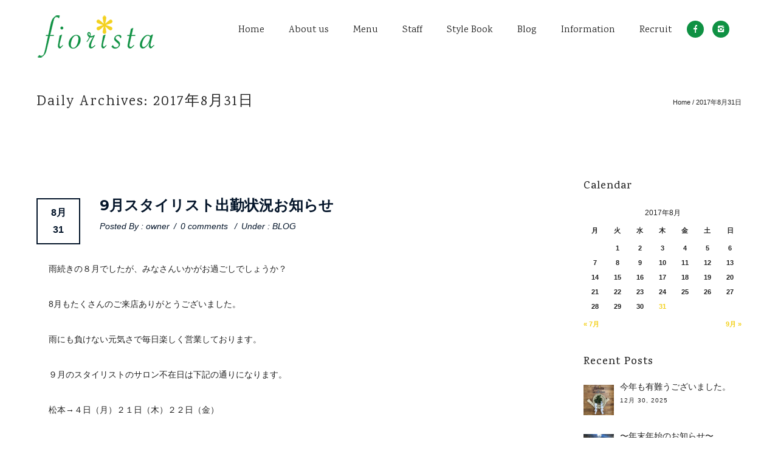

--- FILE ---
content_type: text/html; charset=UTF-8
request_url: https://fiorista.jpn.com/date/2017/08/31/
body_size: 80430
content:
<!doctype html>
<!-- paulirish.com/2008/conditional-stylesheets-vs-css-hacks-answer-neither/ -->
<!--[if lt IE 7]> <html class="no-js lt-ie9 lt-ie8 lt-ie7" lang="en"> <![endif]-->
<!--[if IE 7]>    <html class="no-js lt-ie9 lt-ie8" lang="en"> <![endif]-->
<!--[if IE 8]>    <html class="no-js lt-ie9" lang="en"> <![endif]-->
<!-- Consider adding a manifest.appcache: h5bp.com/d/Offline -->
<!--[if gt IE 8]><!--> 
<html class="no-js" lang="ja"> <!--<![endif]-->
<head>
	<meta charset="utf-8">
	<!--[if IE]>
		<meta http-equiv="X-UA-Compatible" content="IE=edge,chrome=1" >
	<![endif]-->

	<title>2017年8月31日 | 表参道の美容室fiorista（フィオリスタ）</title>

	<meta name="viewport" content="user-scalable=no, width=device-width, initial-scale=1, maximum-scale=1" />
    <meta name="apple-mobile-web-app-capable" content="yes" />
	<link rel="icon" type="image/png" href="https://fiorista.jpn.com/wp-content/uploads/2015/05/favicon1.ico">
    
<!-- All in One SEO Pack 2.2.7.5 by Michael Torbert of Semper Fi Web Design[589,654] -->
<meta name="keywords" itemprop="keywords" content="fiorista,hairsalon,hairサロン,information,omotesando,お知らせ,フィオリスタ" />
<meta name="robots" content="noindex,follow" />

<link rel="canonical" href="https://fiorista.jpn.com/date/2017/08/31/" />
<!-- /all in one seo pack -->
<link rel="alternate" type="application/rss+xml" title="表参道の美容室fiorista（フィオリスタ） &raquo; フィード" href="https://fiorista.jpn.com/feed/" />
<link rel="alternate" type="application/rss+xml" title="表参道の美容室fiorista（フィオリスタ） &raquo; コメントフィード" href="https://fiorista.jpn.com/comments/feed/" />
		<script type="text/javascript">
			window._wpemojiSettings = {"baseUrl":"https:\/\/s.w.org\/images\/core\/emoji\/72x72\/","ext":".png","source":{"concatemoji":"https:\/\/fiorista.jpn.com\/wp-includes\/js\/wp-emoji-release.min.js?ver=4.2.38"}};
			!function(e,n,t){var a;function o(e){var t=n.createElement("canvas"),a=t.getContext&&t.getContext("2d");return!(!a||!a.fillText)&&(a.textBaseline="top",a.font="600 32px Arial","flag"===e?(a.fillText(String.fromCharCode(55356,56812,55356,56807),0,0),3e3<t.toDataURL().length):(a.fillText(String.fromCharCode(55357,56835),0,0),0!==a.getImageData(16,16,1,1).data[0]))}function i(e){var t=n.createElement("script");t.src=e,t.type="text/javascript",n.getElementsByTagName("head")[0].appendChild(t)}t.supports={simple:o("simple"),flag:o("flag")},t.DOMReady=!1,t.readyCallback=function(){t.DOMReady=!0},t.supports.simple&&t.supports.flag||(a=function(){t.readyCallback()},n.addEventListener?(n.addEventListener("DOMContentLoaded",a,!1),e.addEventListener("load",a,!1)):(e.attachEvent("onload",a),n.attachEvent("onreadystatechange",function(){"complete"===n.readyState&&t.readyCallback()})),(a=t.source||{}).concatemoji?i(a.concatemoji):a.wpemoji&&a.twemoji&&(i(a.twemoji),i(a.wpemoji)))}(window,document,window._wpemojiSettings);
		</script>
		<style type="text/css">
img.wp-smiley,
img.emoji {
	display: inline !important;
	border: none !important;
	box-shadow: none !important;
	height: 1em !important;
	width: 1em !important;
	margin: 0 .07em !important;
	vertical-align: -0.1em !important;
	background: none !important;
	padding: 0 !important;
}
</style>
<link rel='stylesheet' id='contact-form-7-css'  href='https://fiorista.jpn.com/wp-content/plugins/contact-form-7/includes/css/styles.css?ver=4.3.1' type='text/css' media='all' />
<link rel='stylesheet' id='responsive-lightbox-swipebox-css'  href='https://fiorista.jpn.com/wp-content/plugins/responsive-lightbox/assets/swipebox/css/swipebox.min.css?ver=1.6.6' type='text/css' media='all' />
<link rel='stylesheet' id='wp-pagenavi-css'  href='https://fiorista.jpn.com/wp-content/plugins/wp-pagenavi/pagenavi-css.css?ver=2.70' type='text/css' media='all' />
<link rel='stylesheet' id='be-themes-bb-press-css-css'  href='https://fiorista.jpn.com/wp-content/themes/oshin/bb-press/bb-press.css?ver=4.2.38' type='text/css' media='all' />
<link rel='stylesheet' id='be-style-css-css'  href='https://fiorista.jpn.com/wp-content/themes/oshin/style.css?ver=4.2.38' type='text/css' media='all' />
<link rel='stylesheet' id='be-themes-layout-css'  href='https://fiorista.jpn.com/wp-content/themes/oshin/css/layout.css?ver=4.2.38' type='text/css' media='all' />
<link rel='stylesheet' id='icomoon-css'  href='https://fiorista.jpn.com/wp-content/themes/oshin/fonts/icomoon/style.css?ver=4.2.38' type='text/css' media='all' />
<link rel='stylesheet' id='be-lightbox-css-css'  href='https://fiorista.jpn.com/wp-content/themes/oshin/css/magnific-popup.css?ver=4.2.38' type='text/css' media='all' />
<link rel='stylesheet' id='be-flexslider-css'  href='https://fiorista.jpn.com/wp-content/themes/oshin/css/flexslider.css?ver=4.2.38' type='text/css' media='all' />
<link rel='stylesheet' id='be-animations-css'  href='https://fiorista.jpn.com/wp-content/themes/oshin/css/animate-custom.css?ver=4.2.38' type='text/css' media='all' />
<link rel='stylesheet' id='be-slider-css'  href='https://fiorista.jpn.com/wp-content/themes/oshin/css/be-slider.css?ver=4.2.38' type='text/css' media='all' />
<link rel='stylesheet' id='be-pb-frontend-output-css'  href='https://fiorista.jpn.com/wp-content/plugins/be-page-builder/css/shortcodes.css?ver=4.2.38' type='text/css' media='all' />
<link rel='stylesheet' id='redux-google-fonts-be_themes_data-css'  href='https://fonts.googleapis.com/css?family=Italianno%3A400%7CKarma%3A500%2C400%7CMontserrat%3A700%2C400%7CLato%3A700%7CDosis%3A400&#038;subset=latin&#038;ver=1675064277' type='text/css' media='all' />
<script type='text/javascript' src='https://fiorista.jpn.com/wp-includes/js/jquery/jquery.js?ver=1.11.2'></script>
<script type='text/javascript' src='https://fiorista.jpn.com/wp-includes/js/jquery/jquery-migrate.min.js?ver=1.2.1'></script>
<script type='text/javascript' src='https://fiorista.jpn.com/wp-content/plugins/responsive-lightbox/assets/swipebox/js/jquery.swipebox.min.js?ver=1.6.6'></script>
<script type='text/javascript'>
/* <![CDATA[ */
var rlArgs = {"script":"swipebox","selector":"lightbox","customEvents":"","activeGalleries":"1","animation":"1","hideCloseButtonOnMobile":"0","removeBarsOnMobile":"0","hideBars":"1","hideBarsDelay":"5000","videoMaxWidth":"1080","useSVG":"1","loopAtEnd":"0"};
/* ]]> */
</script>
<script type='text/javascript' src='https://fiorista.jpn.com/wp-content/plugins/responsive-lightbox/js/front.js?ver=1.6.6'></script>
<script type='text/javascript' src='https://fiorista.jpn.com/wp-content/themes/oshin/js/vendor/modernizr-2.6.2.min.js?ver=4.2.38'></script>
<link rel="EditURI" type="application/rsd+xml" title="RSD" href="https://fiorista.jpn.com/xmlrpc.php?rsd" />
<link rel="wlwmanifest" type="application/wlwmanifest+xml" href="https://fiorista.jpn.com/wp-includes/wlwmanifest.xml" /> 
<meta name="generator" content="WordPress 4.2.38" />
<style type="text/css"> body {
    }
.layout-box #header-inner-wrap, 
#header-inner-wrap,
body.header-transparent #header #header-inner-wrap.no-transparent,
.left-header .sb-slidebar.sb-left
{
    background-color: rgb(255,255,255);background-color: rgba(255,255,255,1);}
#mobile-menu, 
#mobile-menu ul {
    background-color: rgb(3,20,41);background-color: rgba(3,20,41,1);}

body.header-transparent #header-inner-wrap{
  background: transparent;
}
#header .header-border{
 border-bottom: 3px solid #0f9143;
}
#header-top-bar{
    background-color: rgb(,,);background-color: rgba(,,,);    border-bottom: 1px dashed #dddddd;
    color: #333333;
}
#header-top-bar #topbar-menu li a{
    color: #333333;
}
#header-bottom-bar{
    background-color: rgb(255,255,255);background-color: rgba(255,255,255,1);    border-top: 3px solid #0f9143;
    border-bottom: 3px solid #0f9143;
}
body.header-transparent #header #header-inner-wrap {
	-webkit-transition: background .25s ease, box-shadow .25s ease;
	-moz-transition: background .25s ease, box-shadow .25s ease;
	-o-transition: background .25s ease, box-shadow .25s ease;
	transition: background .25s ease, box-shadow .25s ease;
}
body.header-transparent.semi .layout-wide #header  .semi-transparent ,
body.header-transparent.semi .layout-border #header  .semi-transparent {
  background-color: rgb(0,0,0);background-color: rgba(0,0,0,0.41);  !important ;
}
body.header-transparent.semi .layout-box #header  .semi-transparent #header-wrap{
  background-color: rgb(0,0,0);background-color: rgba(0,0,0,0.41);  !important ;  
}
#content,
#blog-content {
    background-color: rgb(255,255,255);background-color: rgba(255,255,255,1);}
#bottom-widgets {
    background-color: rgb(255,255,255);background-color: rgba(255,255,255,1);}
#footer {
  background-color: rgb(34,34,34);background-color: rgba(34,34,34,1);}
#footer .footer-border{
  border-bottom: 0 solid #efefef;
}
.page-title-module-custom {
	background-color: rgb(255,255,255);background-color: rgba(255,255,255,1);}
#navigation .sub-menu,
#navigation .children,
#navigation-left-side .sub-menu,
#navigation-left-side .children,
#navigation-right-side .sub-menu,
#navigation-right-side .children{
  background-color: rgb(31,31,31);background-color: rgba(31,31,31,1);}
.sb-slidebar.sb-right {
  background-color: rgb(26,26,26);background-color: rgba(26,26,26,1);}
.left-header .left-strip-wrapper,
.left-header #left-header-mobile {
  background-color : #ffffff ;
}
.layout-box-top,
.layout-box-bottom,
.layout-box-right,
.layout-box-left,
.layout-border-header-top #header-inner-wrap,
.layout-border-header-top.layout-box #header-inner-wrap, 
body.header-transparent .layout-border-header-top #header #header-inner-wrap.no-transparent {
  background-color: rgb(211,211,211);background-color: rgba(211,211,211,1);}

.left-header.left-sliding.left-overlay-menu .sb-slidebar{
  background-color: rgb(8,8,8);background-color: rgba(8,8,8,0.95);  
}
.top-header.top-overlay-menu .sb-slidebar{
  background-color: rgb(26,26,26);background-color: rgba(26,26,26,1);}
.search-box-wrapper{
  background-color: rgb(255,255,255);background-color: rgba(255,255,255,0.85);}
.search-box-wrapper.style1-header-search-widget input[type="text"]{
  background-color: transparent !important;
  color: #000000;
  border: 1px solid  #000000;
}
.search-box-wrapper.style2-header-search-widget input[type="text"]{
  background-color: transparent !important;
  font-style: ;
  font-weight: 500;
  font-family: Karma;
  color: #000000;
  border: none !important;
  box-shadow: none !important;
}
.search-box-wrapper .searchform .search-icon{
  color: #000000;
}
#header-top-bar-right .search-box-wrapper.style1-header-search-widget input[type="text"]{
  border: none; 
}

/* ======================
    Typography
   ====================== */
body,
.special-heading-wrap .caption-wrap .body-font {
    font:  400 14px "Arial, Helvetica, sans-serif","Open Sans","Arial",sans-serif; 
  color: #222222;
  line-height: 28px;
  letter-spacing: 0px;
  text-transform: none;    -webkit-font-smoothing: antialiased; 
    -moz-osx-font-smoothing: grayscale;
}
h1 {
	font:  400 55px "Italianno","Open Sans","Arial",sans-serif; 
  color: #222222;
  line-height: 55px;
  letter-spacing: 0px;
  text-transform: none;}
h2 {
	font:  500 42px "Karma","Open Sans","Arial",sans-serif; 
  color: #222222;
  line-height: 42px;
  letter-spacing: 0px;
  text-transform: none;}
h3 {
  font:  500 30px "Karma","Open Sans","Arial",sans-serif; 
  color: #222222;
  line-height: 52px;
  letter-spacing: 0px;
  text-transform: none;}
h4 {
  font:  500 24px "Karma","Open Sans","Arial",sans-serif; 
  color: #222222;
  line-height: 36px;
  letter-spacing: 0px;
  text-transform: none;}
h5, #reply-title {
  font:  500 20px "Karma","Open Sans","Arial",sans-serif; 
  color: #222222;
  line-height: 32px;
  letter-spacing: 0px;
  text-transform: none;}
h6,
.testimonial-author-role.h6-font,
.menu-card-title,
.menu-card-item-price {
  font:  500 15px "Karma","Open Sans","Arial",sans-serif; 
  color: #222222;
  line-height: 28px;
  letter-spacing: 0px;
  text-transform: none;}
.gallery-side-heading {
  font-size: 14px;
}
.special-subtitle , 
.style1.thumb-title-wrap .portfolio-item-cats {
  font-style: ;
  font-size: ;
  font-weight: 500;
  font-family: Karma;
  text-transform: none;
  letter-spacing: 0px;
}
.top-right-sliding-menu .sb-right ul#slidebar-menu li,
.overlay-menu-close {
  font:  400 13px "Arial, Helvetica, sans-serif","Open Sans","Arial",sans-serif; 
  color: #222222;
  line-height: 50px;
  letter-spacing: 1px;
  text-transform: none;}
.top-right-sliding-menu .sb-right ul#slidebar-menu li a{
  color: #222222 !important;
}
.top-right-sliding-menu .sb-right #slidebar-menu ul.sub-menu li{
  font:  400 13px "Arial, Helvetica, sans-serif","Open Sans","Arial",sans-serif; 
  color: #ffffff;
  line-height: 25px;
  letter-spacing: ;
  text-transform: none;}
.top-right-sliding-menu .sb-right ul#slidebar-menu li a{
  color: #ffffff !important;
}
.sb-right #slidebar-menu .mega .sub-menu .highlight .sf-with-ul{
 font:  400 13px "Arial, Helvetica, sans-serif","Open Sans","Arial",sans-serif; 
  color: #222222;
  line-height: 50px;
  letter-spacing: 1px;
  text-transform: none;;
 color: #ffffff !important;
}
.post-meta.post-top-meta-typo{
  font:  400 14px "Arial, Helvetica, sans-serif","Open Sans","Arial",sans-serif; 
  color: #031429;
  line-height: 30px;
  letter-spacing: 0px;
  text-transform: none;;
}

#navigation,
.style2 #navigation,
#navigation-left-side,
#navigation-right-side,
.header-cart-controls .cart-contents,
.sb-left  #slidebar-menu,
#header-controls-right,
#header-controls-left,
body #header-inner-wrap.top-animate.style2 #navigation,
.top-overlay-menu .sb-right  #slidebar-menu {
    font:  400 16px "Karma","Open Sans","Arial",sans-serif; 
  color: #222222;
  line-height: 51px;
  letter-spacing: 0px;
  text-transform: none;}

#header .be-mobile-menu-icon,
#header .be-mobile-menu-icon::before, 
#header .be-mobile-menu-icon::after{
  background-color: #222222}
ul#mobile-menu a {
    font:  400 14px "Karma","Open Sans","Arial",sans-serif; 
  color: #ffffff;
  line-height: 40px;
  letter-spacing: 1px;
  text-transform: none;}
ul#mobile-menu ul.sub-menu a{
    font:  400 14px "Karma","Open Sans","Arial",sans-serif; 
  color: #ffffff;
  line-height: 24px;
  letter-spacing: 0px;
  text-transform: none; 
}

#navigation .sub-menu,
#navigation .children,
#navigation-left-side .sub-menu,
#navigation-left-side .children,
#navigation-right-side .sub-menu,
#navigation-right-side .children,
.sb-left  #slidebar-menu .sub-menu,
.top-overlay-menu .sb-right  #slidebar-menu .sub-menu{
  font:  400 16px "Karma","Open Sans","Arial",sans-serif; 
  color: 02132a;
  line-height: 28px;
  letter-spacing: 0px;
  text-transform: none;}
.thumb-title-wrap {
  color: #ffffff;
}
.thumb-title-wrap .thumb-title{
  font:   13px "Montserrat","Open Sans","Arial",sans-serif; 
  color: ;
  line-height: 22px;
  letter-spacing: 0px;
  text-transform: uppercase;}
.thumb-title-wrap .portfolio-item-cats {
  font-size: 10px;
  line-height: 15px;
  text-transform: uppercase;
  letter-spacing: 0px;
}
.full-screen-portfolio-overlay-title {
    font:   13px "Montserrat","Open Sans","Arial",sans-serif; 
  color: ;
  line-height: 22px;
  letter-spacing: 0px;
  text-transform: uppercase;}
#footer {
    font:  400 12px "Karma","Open Sans","Arial",sans-serif; 
  color: #ffffff;
  line-height: 14px;
  letter-spacing: 0px;
  text-transform: none;}
#bottom-widgets h6 {
    font:  500 18px "Karma","Open Sans","Arial",sans-serif; 
  color: #222222;
  line-height: 22px;
  letter-spacing: 0px;
  text-transform: none;    margin-bottom:20px;
}
#bottom-widgets {
    font:  400 13px "Arial, Helvetica, sans-serif","Open Sans","Arial",sans-serif; 
  color: #222222;
  line-height: 24px;
  letter-spacing: 0px;
  text-transform: none;}
.sidebar-widgets h6 {
   font:  500 18px "Karma","Open Sans","Arial",sans-serif; 
  color: #222222;
  line-height: 22px;
  letter-spacing: 1px;
  text-transform: none;   margin-bottom:20px;
}
.sidebar-widgets {
	font:  400 14px "Arial, Helvetica, sans-serif","Open Sans","Arial",sans-serif; 
  color: #222222;
  line-height: 18px;
  letter-spacing: 0px;
  text-transform: none;}

.sb-slidebar .widget {
  font:  400 13px "Arial, Helvetica, sans-serif","Open Sans","Arial",sans-serif; 
  color: #222222;
  line-height: 25px;
  letter-spacing: 0px;
  text-transform: none;}
.sb-slidebar .widget h6 {
  font:  500 13px "Karma","Open Sans","Arial",sans-serif; 
  color: #ffffff;
  line-height: 22px;
  letter-spacing: 1px;
  text-transform: none;}
.woocommerce ul.products li.product .product-meta-data h3, 
.woocommerce-page ul.products li.product .product-meta-data h3,
.woocommerce ul.products li.product h3, 
.woocommerce-page ul.products li.product h3 {
  font:  400 14px "Montserrat","Open Sans","Arial",sans-serif; 
  color: #222222;
  line-height: 27px;
  letter-spacing: 0px;
  text-transform: none;}

.related.products h2,
.upsells.products h2,
.cart-collaterals .cross-sells h2,
.cart_totals h2, 
.shipping_calculator h2,
.woocommerce-billing-fields h3,
.woocommerce-shipping-fields h3,
.shipping_calculator h2,
#order_review_heading,
.woocommerce .page-title {
  font-family: Montserrat;
  font-weight: 400;
}
.woocommerce-page.single.single-product #content div.product h1.product_title.entry-title {
  font:  700 18px "Lato","Open Sans","Arial",sans-serif; 
  color: #222222;
  line-height: 27px;
  letter-spacing: 0px;
  text-transform: none;}

.woocommerce form .form-row label, .woocommerce-page form .form-row label {
  color: #222222;
}


.contact_form_module input[type="text"], 
.contact_form_module textarea {
  font:  400 11px "Dosis","Open Sans","Arial",sans-serif; 
  color: #222222;
  line-height: 30px;
  letter-spacing: 2px;
  text-transform: uppercase;}
#bottom-widgets .widget ul li a, #bottom-widgets a {
	color: inherit;
}
a, a:visited, a:hover,
#bottom-widgets .widget ul li a:hover, 
#bottom-widgets a:hover,
#navigation .current_page_item a,
#navigation .current_page_item a:hover,
#navigation a:hover,
#navigation-left-side .current_page_item a,
#navigation-left-side .current_page_item a:hover,
#navigation-left-side a:hover,
#navigation-right-side .current_page_item a,
#navigation-right-side .current_page_item a:hover,
#navigation-right-side a:hover {
	color: #f3d11f;
}
#navigation .current_page_item ul li a,
#navigation-left-side .current_page_item ul li a,
#navigation-right-side .current_page_item ul li a {
  color: inherit;
}

.current-menu-item a {
  color: #f3d11f;
}
.sb-left #slidebar-menu a:hover,
.sb-left #slidebar-menu .current-menu-item a {
  color: #f3d11f !important;
}

.page-title-module-custom .page-title-custom,
h6.portfolio-title-nav{
  font:  400 24px "Karma","Open Sans","Arial",sans-serif; 
  color: #222222;
  line-height: 36px;
  letter-spacing: 2px;
  text-transform: none;}
#portfolio-title-nav-wrap .portfolio-nav a {
 color:   #d2d2d2; 
}
#portfolio-title-nav-wrap .portfolio-nav a:hover {
 color:   #000000; 
}

.breadcrumbs {
  color: #222222;
}
.page-title-module-custom .header-breadcrumb {
  line-height: 36px;
}

#portfolio-title-nav-wrap{
  background-color: #ffffff;
}
a.custom-share-button, a.custom-share-button:active, a.custom-share-button:hover, a.custom-share-button:visited{
  color: #222222 !important; 
}
.be-button,
.woocommerce a.button, .woocommerce-page a.button, 
.woocommerce button.button, .woocommerce-page button.button, 
.woocommerce input.button, .woocommerce-page input.button, 
.woocommerce #respond input#submit, .woocommerce-page #respond input#submit,
.woocommerce #content input.button, .woocommerce-page #content input.button,
input[type="submit"],
.more-link.style2-button,
.more-link.style3-button,
input[type="button"], input[type="submit"], input[type="reset"], input[type="file"]::-webkit-file-upload-button, button  {
	font-family: Montserrat;
  font-weight: ;
}

.more-link.style2-button {
  color: #031429 !important;
  border-color: #031429 !important;
}

.woocommerce a.button, .woocommerce-page a.button, 
.woocommerce button.button, .woocommerce-page button.button, 
.woocommerce input.button, .woocommerce-page input.button, 
.woocommerce #respond input#submit, .woocommerce-page #respond input#submit,
.woocommerce #content input.button, .woocommerce-page #content input.button {
  background: transparent !important;
  color: #000 !important;
  border-color: #000 !important;
  border-style: solid !important;
  border-width: 2px !important;
  background:  !important;
  color:  !important;
  border-width: px !important;
  border-color:  !important;
  line-height: 41px;
  text-transform: uppercase;
}
.woocommerce a.button:hover, .woocommerce-page a.button:hover, 
.woocommerce button.button:hover, .woocommerce-page button.button:hover, 
.woocommerce input.button:hover, .woocommerce-page input.button:hover, 
.woocommerce #respond input#submit:hover, .woocommerce-page #respond input#submit:hover,
.woocommerce #content input.button:hover, .woocommerce-page #content input.button:hover {
  background: #e0a240 !important;
  color: #fff !important;
  border-color: #e0a240 !important;
  border-width: 2px !important;
  background:  !important;
  color:  !important;
  border-color:  !important;

}
.woocommerce a.button.alt, .woocommerce-page a.button.alt, 
.woocommerce .button.alt, .woocommerce-page .button.alt, 
.woocommerce input.button.alt, .woocommerce-page input.button.alt,
.woocommerce input[type="submit"].alt, .woocommerce-page input[type="submit"].alt, 
.woocommerce #respond input#submit.alt, .woocommerce-page #respond input#submit.alt,
.woocommerce #content input.button.alt, .woocommerce-page #content input.button.alt {
  background: #e0a240 !important;
  color: #fff !important;
  border-color: #e0a240 !important;
  border-style: solid !important;
  border-width: 2px !important;
  background:  !important;
  color:  !important;
  border-width: px !important;
  border-color:  !important;
  line-height: 41px;
  text-transform: uppercase;
}
.woocommerce a.button.alt:hover, .woocommerce-page a.button.alt:hover, 
.woocommerce .button.alt:hover, .woocommerce-page .button.alt:hover, 
.woocommerce input[type="submit"].alt:hover, .woocommerce-page input[type="submit"].alt:hover, 
.woocommerce input.button.alt:hover, .woocommerce-page input.button.alt:hover, 
.woocommerce #respond input#submit.alt:hover, .woocommerce-page #respond input#submit.alt:hover,
.woocommerce #content input.button.alt:hover, .woocommerce-page #content input.button.alt:hover {
  background: transparent !important;
  color: #000 !important;
  border-color: #000 !important;
  border-style: solid !important;
  border-width: 2px !important;
  background:  !important;
  color:  !important;
  border-color:  !important;
}
.post-title ,
.post-date-wrap {
  font:  700 24px "Montserrat","Open Sans","Arial",sans-serif; 
  color: #031429;
  line-height: 24px;
  letter-spacing: 0px;
  text-transform: uppercase;  margin-bottom: 12px;
}

.style7-blog .post-title{
  margin-bottom: 9px;
}
.style3-blog .post-title {
  font:  400 14px "Montserrat","Open Sans","Arial",sans-serif; 
  color: #031429;
  line-height: 30px;
  letter-spacing: 0px;
  text-transform: none;}

.post-nav li{
  font: italic 400 14px "Arial, Helvetica, sans-serif","Open Sans","Arial",sans-serif; 
  color: #031429;
  line-height: 18px;
  letter-spacing: 0px;
  text-transform: none;}

.ui-tabs-anchor, 
.accordion .accordion-head,
.skill-wrap .skill_name,
.chart-wrap span,
.animate-number-wrap h6 span,
.woocommerce-tabs .tabs li a,
.be-countdown {
    font-family: Montserrat;
    letter-spacing: 1px;
    font-style: ;
    font-weight: 400;
}

.woocommerce-tabs .tabs li a {
  color: #222222 !important;
}

.ui-tabs-anchor{
  font-size: 13px;
  line-height: 17px;
  text-transform: uppercase;
}

.accordion .accordion-head{
  font-size: 13px;
  line-height: 17px;
  text-transform: uppercase;
}

.skill-wrap .skill_name{
  font-size: 13px;
  line-height: 17px;
  text-transform: uppercase;
}

.countdown-section {
  font-size: 15px;
  line-height: 30px;
  text-transform: uppercase;
}

.countdown-amount {
  font-size: 55px;
  line-height: 95px;
  text-transform: uppercase;
}

.flexslider.tweet-slides .tweet-content{
  font-family: Montserrat;
  letter-spacing: 0px;
  font-style: ;
  font-weight: 400;
  text-transform: none;
}

.testimonial_slide .testimonial-content{
  font-family: Montserrat;
  letter-spacing: 0px;
  font-style: ;
  font-weight: ;
  text-transform: none;
}
#portfolio-title-nav-wrap{
  padding-top: 15px;
  padding-bottom: 15px;
  border-bottom: 1px solid #e8e8e8;
}

#portfolio-title-nav-bottom-wrap h6, 
#portfolio-title-nav-bottom-wrap ul li a, 
.single_portfolio_info_close {
  background-color: rgb(,,);background-color: rgba(,,,1);}
#portfolio-title-nav-bottom-wrap h6, 
#portfolio-title-nav-bottom-wrap ul li a, 
.single_portfolio_info_close .font-icon{
  color:  #000000 ;
}
#portfolio-title-nav-bottom-wrap h6:hover,
#portfolio-title-nav-bottom-wrap ul li:hover a,
.single_portfolio_info_close:hover {
  background-color: rgb(175,159,102);background-color: rgba(175,159,102,0.85);}
#portfolio-title-nav-bottom-wrap h6:hover,
#portfolio-title-nav-bottom-wrap ul li:hover a,
.single_portfolio_info_close:hover .font-icon{
  color:  #ffffff ;
}
/* ======================
    Layout 
   ====================== */


body #header-inner-wrap.top-animate #navigation, 
body #header-inner-wrap.top-animate .header-controls, 
body #header-inner-wrap.stuck #navigation, 
body #header-inner-wrap.stuck .header-controls {
	-webkit-transition: line-height 0.5s ease;
	-moz-transition: line-height 0.5s ease;
	-ms-transition: line-height 0.5s ease;
	-o-transition: line-height 0.5s ease;
	transition: line-height 0.5s ease;
}
	
.header-cart-controls .cart-contents span{
	background: #646464;
}
.header-cart-controls .cart-contents span{
	color: #f5f5f5;
}

.left-sidebar-page,
.right-sidebar-page, 
.no-sidebar-page .be-section-pad:first-child, 
.page-template-page-940-php #content , 
.no-sidebar-page #content-wrap, 
.portfolio-archives.no-sidebar-page #content-wrap {
    padding-top: 80px;
    padding-bottom: 80px;
}  
.no-sidebar-page #content-wrap.page-builder{
    padding-top: 0px;
    padding-bottom: 0px;
}
.left-sidebar-page .be-section:first-child, 
.right-sidebar-page .be-section:first-child, 
.dual-sidebar-page .be-section:first-child {
    padding-top: 0 !important;
}


.style1 .logo,
.style4 .logo,
#left-header-mobile .logo,
.style3 .logo{
  padding-top: 25px;
  padding-bottom: 25px;
}

.style5 .logo{
  margin-top: 25px;
  margin-bottom: 25px;
}
#footer-wrap {
  padding-top: 0px;  
  padding-bottom: 0px;  
}

/* ======================
    Colors 
   ====================== */


.sec-bg,
.gallery_content,
.fixed-sidebar-page .fixed-sidebar,
.style3-blog .blog-post.element .element-inner,
.style4-blog .blog-post,
.blog-post.format-link .element-inner,
.blog-post.format-quote .element-inner,
.woocommerce ul.products li.product, 
.woocommerce-page ul.products li.product,
.chosen-container.chosen-container-single .chosen-drop,
.chosen-container.chosen-container-single .chosen-single,
.chosen-container.chosen-container-active.chosen-with-drop .chosen-single {
  background: #333333;
}
.sec-color,
.post-meta a,
.pagination a, .pagination a:visited, .pagination span, .pages_list a,
input[type="text"], input[type="email"], input[type="password"],
textarea,
.gallery_content,
.fixed-sidebar-page .fixed-sidebar,
.style3-blog .blog-post.element .element-inner,
.style4-blog .blog-post,
.blog-post.format-link .element-inner,
.blog-post.format-quote .element-inner,
.woocommerce ul.products li.product, 
.woocommerce-page ul.products li.product,
.chosen-container.chosen-container-single .chosen-drop,
.chosen-container.chosen-container-single .chosen-single,
.chosen-container.chosen-container-active.chosen-with-drop .chosen-single {
  color: ;
}

.woocommerce .quantity .plus, .woocommerce .quantity .minus, .woocommerce #content .quantity .plus, .woocommerce #content .quantity .minus, .woocommerce-page .quantity .plus, .woocommerce-page .quantity .minus, .woocommerce-page #content .quantity .plus, .woocommerce-page #content .quantity .minus,
.woocommerce .quantity input.qty, .woocommerce #content .quantity input.qty, .woocommerce-page .quantity input.qty, .woocommerce-page #content .quantity input.qty {
  background: #333333; 
  color: ;
  border-color: #cccccc;
}
.woocommerce div.product .woocommerce-tabs ul.tabs li, .woocommerce #content div.product .woocommerce-tabs ul.tabs li, .woocommerce-page div.product .woocommerce-tabs ul.tabs li, .woocommerce-page #content div.product .woocommerce-tabs ul.tabs li {
  color: !important;
}

.chosen-container .chosen-drop,
nav.woocommerce-pagination,
.summary.entry-summary .price,
.portfolio-details.style2 .gallery-side-heading-wrap {
  border-color: #cccccc !important;
}

.fixed-sidebar-page #page-content{
  background: #cccccc; 
}


.sec-border,
input[type="text"], input[type="email"], input[type="tel"], input[type="password"],
textarea {
  border: 2px solid #cccccc;
}
.chosen-container.chosen-container-single .chosen-single,
.chosen-container.chosen-container-active.chosen-with-drop .chosen-single {
  border: 2px solid #cccccc;
}

.woocommerce table.shop_attributes th, .woocommerce-page table.shop_attributes th,
.woocommerce table.shop_attributes td, .woocommerce-page table.shop_attributes td {
    border: none;
    border-bottom: 1px solid #cccccc;
    padding-bottom: 5px;
}

.woocommerce .widget_price_filter .price_slider_wrapper .ui-widget-content, .woocommerce-page .widget_price_filter .price_slider_wrapper .ui-widget-content{
    border: 1px solid #cccccc;
}
.pricing-table .pricing-title,
.chosen-container .chosen-results li {
  border-bottom: 1px solid #cccccc;
}
.pricing-table .pricing-feature{
  font-size: -13px;
}

.separator {
  border:0;
  height:1px;
  color: #cccccc;
  background-color: #cccccc;
}


.alt-color,
li.ui-tabs-active h6 a,
#navigation a:hover,
#header-top-menu a:hover,
#navigation .current-menu-item > a,
#slidebar-menu .current-menu-item > a,
a,
a:visited,
.social_media_icons a:hover,
.post-title a:hover,
.fn a:hover,
a.team_icons:hover,
.recent-post-title a:hover,
.widget_nav_menu ul li.current-menu-item a,
.widget_nav_menu ul li.current-menu-item:before,
.filters .current_choice,
.woocommerce ul.cart_list li a:hover,
.woocommerce ul.product_list_widget li a:hover,
.woocommerce-page ul.cart_list li a:hover,
.woocommerce-page ul.product_list_widget li a:hover,
.woocommerce-page .product-categories li a:hover,
.woocommerce ul.products li.product .product-meta-data h3:hover,
.woocommerce table.cart a.remove:hover, .woocommerce #content table.cart a.remove:hover, .woocommerce-page table.cart a.remove:hover, .woocommerce-page #content table.cart a.remove:hover,
td.product-name a:hover,
.woocommerce-page #content .quantity .plus:hover,
.woocommerce-page #content .quantity .minus:hover,
.post-category a:hover,
#navigation .sub-menu .current-menu-item > a,
#navigation .sub-menu a:hover,
#navigation .children .current-menu-item > a,
#navigation .children a:hover,
a.custom-like-button.liked,
#slidebar-menu .current-menu-item > a,
.menu-card-item-stared {
    color: #f3d11f;
}

.content-slide-wrap .flex-control-paging li a.flex-active,
.content-slide-wrap .flex-control-paging li.flex-active a:before {
  background: #f3d11f !important;
  border-color: #f3d11f !important;
}

#navigation .mega .sub-menu .highlight .sf-with-ul{
 font:  400 16px "Karma","Open Sans","Arial",sans-serif; 
  color: #222222;
  line-height: 51px;
  letter-spacing: 0px;
  text-transform: none;;
 color: 02132a !important;
}
#navigation .menu > ul > li.mega > ul > li {
  border-color: #0a0a0a;
}

  .sb-slidebar.sb-right .menu{
    border-top: 1px solid #2d2d2d;
    border-bottom: 1px solid #2d2d2d;
}
.post-title a:hover {
    color: #f3d11f !important;
}

.alt-bg,
input[type="submit"],
.tagcloud a:hover,
.pagination a:hover,
.widget_tag_cloud a:hover,
.pagination .current,
.trigger_load_more .be-button,
.trigger_load_more .be-button:hover {
    background-color: #f3d11f;
    transition: 0.2s linear all;
}
.mejs-controls .mejs-time-rail .mejs-time-current ,
.mejs-controls .mejs-horizontal-volume-slider .mejs-horizontal-volume-current,
.woocommerce span.onsale, 
.woocommerce-page span.onsale, 
.woocommerce a.add_to_cart_button.button.product_type_simple.added,
.woocommerce-page .widget_shopping_cart_content .buttons a.button:hover,
.woocommerce nav.woocommerce-pagination ul li span.current, 
.woocommerce nav.woocommerce-pagination ul li a:hover, 
.woocommerce nav.woocommerce-pagination ul li a:focus,
.testimonial-flex-slider .flex-control-paging li a.flex-active,
#back-to-top,
.be-carousel-nav,
.more-link.style3-button,
.view-project-link.style3-button {
  background: #f3d11f !important;
}
.tagcloud a:hover,
.testimonial-flex-slider .flex-control-paging li a.flex-active,
.testimonial-flex-slider .flex-control-paging li a {
  border-color: #f3d11f;
}
a.be-button.view-project-link,
.more-link {
  border-color: #f3d11f; 
}


.portfolio-container .thumb-bg {
  background-color: rgba(243,209,31,0.85);
}

.photostream_overlay,
.be-button,
.more-link.style3-button,
.view-project-link.style3-button,
input[type="button"], input[type="submit"], input[type="reset"], input[type="file"]::-webkit-file-upload-button, button {
	background-color: #f3d11f;
}
.alt-bg-text-color,
input[type="submit"],
.tagcloud a:hover,
.pagination a:hover,
.widget_tag_cloud a:hover,
.pagination .current,
.woocommerce nav.woocommerce-pagination ul li span.current, 
.woocommerce nav.woocommerce-pagination ul li a:hover, 
.woocommerce nav.woocommerce-pagination ul li a:focus,
#back-to-top,
.be-carousel-nav,
.single_portfolio_close .font-icon, 
.single_portfolio_back .font-icon,
.more-link.style3-button,
.view-project-link.style3-button,
.trigger_load_more a.be-button,
.trigger_load_more a.be-button:hover {
    color: #ffffff;
    transition: 0.2s linear all;
}

.be-button,
input[type="button"], input[type="submit"], input[type="reset"], input[type="file"]::-webkit-file-upload-button, button {
	color: #ffffff;
	transition: 0.2s linear all;
}

.portfolio-title a {
    color: inherit;
}




.arrow-block .arrow_prev,
.arrow-block .arrow_next {
    background-color: rgb(0,0,0);background-color: rgba(0,0,0,1);} 

.arrow-border .arrow_prev,
.arrow-border .arrow_next {
    border: 1px solid #000000;
} 

.gallery-info-box-wrap .arrow_prev .font-icon,
.gallery-info-box-wrap .arrow_next .font-icon {
  color: #ffffff;
}

.arrow-block .arrow_prev:hover,
.arrow-block .arrow_next:hover {
  background-color: rgb(0,0,0);background-color: rgba(0,0,0,1);}

.arrow-border .arrow_prev:hover,
.arrow-border .arrow_next:hover {
    border: 1px solid #000000;
} 

.gallery-info-box-wrap .arrow_prev:hover .font-icon,
.gallery-info-box-wrap .arrow_next:hover .font-icon {
  color: #ffffff;
}

#back-to-top.layout-border,
#back-to-top.layout-border-header-top {
  right: 50px;
  bottom: 50px;
}
.layout-border .fixed-sidebar-page #right-sidebar.active-fixed {
    right: 30px;
}
body.header-transparent.admin-bar .layout-border #header #header-inner-wrap.no-transparent.top-animate, 
body.sticky-header.admin-bar .layout-border #header #header-inner-wrap.no-transparent.top-animate {
  top: 62px;
}
body.header-transparent .layout-border #header #header-inner-wrap.no-transparent.top-animate, 
body.sticky-header .layout-border #header #header-inner-wrap.no-transparent.top-animate {
  top: 30px;
}
body.header-transparent.admin-bar .layout-border.layout-border-header-top #header #header-inner-wrap.no-transparent.top-animate, 
body.sticky-header.admin-bar .layout-border.layout-border-header-top #header #header-inner-wrap.no-transparent.top-animate {
  top: 32px;
  z-index: 15;
}
body.header-transparent .layout-border.layout-border-header-top #header #header-inner-wrap.no-transparent.top-animate, 
body.sticky-header .layout-border.layout-border-header-top #header #header-inner-wrap.no-transparent.top-animate {
  top: 0px;
  z-index: 15;
}
body.header-transparent .layout-border #header #header-inner-wrap.no-transparent #header-wrap, 
body.sticky-header .layout-border #header #header-inner-wrap.no-transparent #header-wrap {
  margin: 0px 30px;
  -webkit-box-sizing: border-box;
  -moz-box-sizing: border-box;
  box-sizing: border-box;
  position: relative;
}
.mfp-content.layout-border img {
  padding: 70px 0px 70px 0px;
}
body.admin-bar .mfp-content.layout-border img {
  padding: 102px 0px 70px 0px;
}
.mfp-content.layout-border .mfp-bottom-bar {
  margin-top: -60px;
}
body .mfp-content.layout-border .mfp-close {
  top: 30px;
}
body.admin-bar .mfp-content.layout-border .mfp-close {
  top: 62px;
}
pre {
    background-image: -webkit-repeating-linear-gradient(top, #FFFFFF 0px, #FFFFFF 30px, #333333 24px, #333333 56px);
    background-image: -moz-repeating-linear-gradient(top, #FFFFFF 0px, #FFFFFF 30px, #333333 24px, #333333 56px);
    background-image: -ms-repeating-linear-gradient(top, #FFFFFF 0px, #FFFFFF 30px, #333333 24px, #333333 56px);
    background-image: -o-repeating-linear-gradient(top, #FFFFFF 0px, #FFFFFF 30px, #333333 24px, #333333 56px);
    background-image: repeating-linear-gradient(top, #FFFFFF 0px, #FFFFFF 30px, #333333 24px, #333333 56px);
    display: block;
    line-height: 28px;
    margin-bottom: 50px;
    overflow: auto;
    padding: 0px 10px;
    border:1px solid #cccccc;
}
    input[type="text"], input[type="email"], input[type="password"], textarea, select {
      border: 1px solid #cccccc;
      background: #333333;
    }

@media only screen and (max-width : 767px ) {
    #hero-section h1 , 
    .full-screen-section-wrap h1 {
      font-size: 30px;
      line-height: 40px;
    }
    #hero-section h2,
    .full-screen-section-wrap h2 { 
      font-size: 25px;
      line-height: 35px;
    }
    #hero-section h4,
    .full-screen-section-wrap h4 {
      font-size: 16px;
      line-height: 30px;
    }
    #hero-section h5,
    .full-screen-section-wrap h5 {
      font-size: 16px;
      line-height: 30px;
    }    
}
.loader-style1-double-bounce1, .loader-style1-double-bounce2,
.loader-style2-wrap,
.loader-style3-wrap > div,
.loader-style5-wrap .dot1, .loader-style5-wrap .dot2,
#nprogress .bar {
  background: #f3d11f !important; 
}
.loader-style4-wrap {
    border-top: 7px solid rgba(243, 209, 31 , 0.3);
  border-right: 7px solid rgba(243, 209, 31 , 0.3);
  border-bottom: 7px solid rgba(243, 209, 31 , 0.3);
  border-left-color: #f3d11f; 
}

#nprogress .spinner-icon {
  border-top-color: #f3d11f !important; 
  border-left-color: #f3d11f !important; 
}
#nprogress .peg {
  box-shadow: 0 0 10px #f3d11f, 0 0 5px #f3d11f !important;
}
.single-page-version #navigation .current_page_item a,
.single-page-version #navigation .sub-menu .current-menu-item > a,
.single-page-version #navigation .children .current-menu-item > a {
  color: inherit ;
}
.single-page-version #navigation .current-section a {
  color: #f3d11f;
}

.style1 #navigation,
.style3 #navigation,
.style5 #navigation, 
#header-controls-left,
#header-controls-right,
#header-wrap,
.mobile-nav-controller-wrap,
#left-header-mobile .header-cart-controls,
.style6 #navigation-left-side,
.style6 #navigation-right-side,
.overlay-menu-close {
	line-height: 100px;
}
body.header-transparent #header-wrap #navigation,
body.header-transparent #header-wrap #navigation-left-side,
body.header-transparent #header-wrap #navigation-right-side,
body.header-transparent #header-inner-wrap .header-controls, 
body.header-transparent #header-inner-wrap .mobile-nav-controller-wrap,
body.header-transparent .overlay-menu-close {
	line-height: 100px;
}
body #header-inner-wrap.top-animate #navigation,
body #header-inner-wrap.top-animate #navigation-left-side,
body #header-inner-wrap.top-animate #navigation-right-side,
body #header-inner-wrap.top-animate .header-controls,
body #header-inner-wrap.top-animate #header-wrap,
body #header-inner-wrap.top-animate #header-controls-right {
	line-height: 100px;
}
#navigation-left-side {
  padding-right: 165px;
}
#navigation-right-side {
  padding-left: 165px;
}

/*  Optiopn Panel Css */
.blog .post-content-wrap { text-align: center; }
.post-nav { display: inline-block; }
.post-content { margin: 0 auto; max-width: 780px; }
.style3 .logo {
    float: left !important;
    margin-left: 0 !important;
    position: static;
}
.style3 #header-controls-right {
    position: absolute;
    right: 10px !important;
    top: 0;
}
.menu-icon {
    width: 25px !important;
    border-top-width: 3px !important;
    margin-bottom: 0 !important;
}
.custom-font-icon{
    height:14px;
}
.custom-font-icon:after{
    content:"MENU";
    font-size:10px;
    position:absolute;
    bottom:-15px;
    left:-1px;
}
.custom-font-icon .menu-icon.menu-icon-first {
    top: -6px;
}
.custom-font-icon .menu-icon.menu-icon-second {
    top: 0px;
}
.custom-font-icon .menu-icon.menu-icon-third {
    top: 6px;
}
#footer_area {
    text-align:center;
}
img {
    width: auto !important;
}

@media only screen and (max-width:1279px){
    #navigation ul li   {height:25px;}
    .style3 #header-controls-right    {top:40px;}
    .icon-shortcode  {height:28px;}
}

#bbpress-forums li.bbp-body ul.forum, 
#bbpress-forums li.bbp-body ul.topic {
  border-top: 1px solid #cccccc;
}
#bbpress-forums ul.bbp-lead-topic, #bbpress-forums ul.bbp-topics, #bbpress-forums ul.bbp-forums, #bbpress-forums ul.bbp-replies, #bbpress-forums ul.bbp-search-results {
  border: 1px solid #cccccc;
}
#bbpress-forums li.bbp-header, 
#bbpress-forums li.bbp-footer,
.menu-card-item.highlight-menu-item {
  background: #333333;
}
a.bbp-forum-title,
#bbpress-forums fieldset.bbp-form label,
.bbp-topic-title a.bbp-topic-permalink {
  font:  500 15px "Karma","Open Sans","Arial",sans-serif; 
  color: #222222;
  line-height: 28px;
  letter-spacing: 0px;
  text-transform: none; /* font: inherit;
  line-height: inherit;
  letter-spacing: inherit;
  text-transform: inherit; */
}
#bbpress-forums ul.forum-titles li,
#bbpress-forums ul.bbp-replies li.bbp-header {
  font:  500 15px "Karma","Open Sans","Arial",sans-serif; 
  color: #222222;
  line-height: 28px;
  letter-spacing: 0px;
  text-transform: none;  line-height: inherit;
  letter-spacing: inherit;
  text-transform: uppercase;
  font-size: inherit;
}
#bbpress-forums .topic .bbp-topic-meta a, 
.bbp-forum-freshness a,
.bbp-topic-freshness a,
.bbp-header .bbp-reply-content a,
.bbp-topic-tags a,
.bbp-breadcrumb a,
.bbp-forums-list a {
  color: #222222;
}
#bbpress-forums .topic .bbp-topic-meta a:hover,
.bbp-forum-freshness a:hover,
.bbp-topic-freshness a:hover,
.bbp-header .bbp-reply-content a:hover,
.bbp-topic-tags a:hover,
.bbp-breadcrumb a:hover,
.bbp-forums-list a:hover {
  color: #f3d11f;
}
div.bbp-reply-header,
.bar-style-related-posts-list,
.menu-card-item {
  border-color: #cccccc;
}

/*Event On Plugin*/

.ajde_evcal_calendar .calendar_header p, .eventon_events_list .eventon_list_event .evcal_cblock {
    font-family: Italianno !important;
}
.eventon_events_list .eventon_list_event .evcal_desc span.evcal_desc2, .evo_pop_body .evcal_desc span.evcal_desc2 {
  font-family: Karma !important;
  font-size: 14px !important;
  text-transform: none;
}
.eventon_events_list .eventon_list_event .evcal_desc span.evcal_event_subtitle, .evo_pop_body .evcal_desc span.evcal_event_subtitle,
.evcal_evdata_row .evcal_evdata_cell p, #evcal_list .eventon_list_event p.no_events {
  text-transform: none !important;
  font-family: Arial, Helvetica, sans-serif !important;
  font-size: inherit !important;
}
#evcal_list .eventon_list_event .evcal_desc span.evcal_event_title, .eventon_events_list .evcal_event_subtitle {
  padding-bottom: 10px !important;
}
.eventon_events_list .eventon_list_event .evcal_desc, .evo_pop_body .evcal_desc, #page-content p.evcal_desc {
  padding-left: 100px !important;
}
.evcal_evdata_row {
  background: #333333 !important;
}
.eventon_events_list .eventon_list_event .event_description {
  background: #333333 !important;
  border-color: #cccccc !important;
}
.bordr,
#evcal_list .bordb {
  border-color: #cccccc !important; 
}
.evcal_evdata_row .evcal_evdata_cell h3 {
  margin-bottom: 10px !important;
} </style><style type="text/css">.broken_link, a.broken_link {
	text-decoration: line-through;
}</style></head>
<body class="archive date sticky-header no-section-scroll top-header top-right-sliding-menu be-themes-layout-layout-wide disable-css-animation-mobile">
	<div class="sb-slidebar sb-right">
		<i class="overlay-menu-close font-icon icon-icon_close"></i>
		<div class="display-table">
			<div id="sb-slidebar-content" class="sb-slidebar-content ajaxable">
				<div id="logo-sidebar"><a href="https://fiorista.jpn.com"><img class="transparent-logo dark-scheme-logo" src="https://fiorista.jpn.com/wp-content/uploads/2015/05/logo1.png" alt="" /></a></div>			</div>
		</div>
	</div>
		<div id="main-wrapper">
				<div id="main" class="ajaxable layout-wide" >
			 <!-- if ( isset($be_themes_data['opt-header-type']) && ('top' == $be_themes_data['opt-header-type'] ) ) { -->
	<header id="header">
				<div id="header-inner-wrap" class=" style3"  >
						<div id = "left-header-mobile" class="clearfix">
				<div class="logo">
					<a href="https://fiorista.jpn.com"><img class="normal-logo" src="https://fiorista.jpn.com/wp-content/uploads/2015/05/logo1.png" alt="Logo" /><img class="sticky-logo" src="https://fiorista.jpn.com/wp-content/uploads/2015/05/logo1.png" alt="Logo" /></a>				</div>				<div class="mobile-nav-controller-wrap">
					<!-- <div class="menu-controls mobile-nav-controller" title="Mobile Menu Controller"><i class="font-icon icon-list2"></i></div> -->
					<div class="menu-controls mobile-nav-controller" title="Mobile Menu Controller"><span class="be-mobile-menu-icon"></span></div>
				</div>
			</div>
			<div id="header-wrap" class="be-wrap clearfix" data-default-height="100" data-sticky-height="100">
														<div class="logo">
						<a href="https://fiorista.jpn.com"><img class="normal-logo" src="https://fiorista.jpn.com/wp-content/uploads/2015/05/logo1.png" alt="Logo" /><img class="sticky-logo" src="https://fiorista.jpn.com/wp-content/uploads/2015/05/logo1.png" alt="Logo" /></a>					</div>
					<div id="header-controls-right">
						<div class="mobile-nav-controller-wrap">
							<!-- <div class="menu-controls mobile-nav-controller"><div class="font-icon custom-font-icon"><span class="menu-icon menu-icon-first"></span><span class="menu-icon menu-icon-second"></span><span class="menu-icon menu-icon-third"></span></div></div> -->
							<div class="menu-controls mobile-nav-controller" title="Mobile Menu Controller"><span class="be-mobile-menu-icon"></span></div>
						</div>
										<div class="header-code-widgets">                    <div class="icon-shortcode align-none"><a href="https://www.facebook.com/Fiorista-482117068510668/" class="icon-shortcode icon-circle  " data-animation="fadeIn" target="_blank"><i class="font-icon icon-facebook tiny circle" style="border-style: solid; border-width: 0px; border-color: #323232; background-color: #0f9143; color: #ffffff;" data-animation="fadeIn" data-bg-color="#0f9143" data-hover-bg-color="#f3d11f" data-color="#ffffff" data-hover-color="#ffffff" data-border-color="#323232" data-hover-border-color="#323232"></i></a></div>
<div class="icon-shortcode align-none"><a href="https://www.instagram.com/fiorista0777/" class="icon-shortcode icon-circle  " data-animation="fadeIn" target="_blank"><i class="font-icon icon-instagram2 tiny circle" style="border-style: solid; border-width: 0px; border-color: #323232; background-color: #0f9143; color: #ffffff;" data-animation="fadeIn" data-bg-color="#0f9143" data-hover-bg-color="#f3d11f" data-color="#ffffff" data-hover-color="#ffffff" data-border-color="#323232" data-hover-border-color="#323232"></i></a></div>                				</div>						
					</div>					<nav id="navigation" class="clearfix">	<div class="menu"><ul id="menu" class="clearfix"><li id="menu-item-5435" class="menu-item menu-item-type-post_type menu-item-object-page menu-item-5435"><a href="https://fiorista.jpn.com/">Home</a></li>
<li id="menu-item-5434" class="menu-item menu-item-type-post_type menu-item-object-page menu-item-5434"><a href="https://fiorista.jpn.com/about/">About us</a></li>
<li id="menu-item-5433" class="menu-item menu-item-type-post_type menu-item-object-page menu-item-5433"><a href="https://fiorista.jpn.com/menu/">Menu</a></li>
<li id="menu-item-5439" class="menu-item menu-item-type-post_type menu-item-object-page menu-item-5439"><a href="https://fiorista.jpn.com/staff/">Staff</a></li>
<li id="menu-item-5440" class="menu-item menu-item-type-post_type menu-item-object-page menu-item-5440"><a href="https://fiorista.jpn.com/style-book/">Style Book</a></li>
<li id="menu-item-5397" class="menu-item menu-item-type-custom menu-item-object-custom menu-item-5397"><a href="/blog/">Blog</a></li>
<li id="menu-item-5426" class="menu-item menu-item-type-custom menu-item-object-custom menu-item-5426"><a href="/information/">Information</a></li>
<li id="menu-item-5445" class="menu-item menu-item-type-post_type menu-item-object-page menu-item-5445"><a href="https://fiorista.jpn.com/recruit/">Recruit</a></li>
</ul></div>					</nav><!-- End Navigation -->			</div>
							<span class="header-border be-wrap "></span>						<div class="clearfix"><div class="mobile-menu"><ul id="mobile-menu" class="clearfix"><li class="menu-item menu-item-type-post_type menu-item-object-page menu-item-5435"><a href="https://fiorista.jpn.com/">Home</a></li>
<li class="menu-item menu-item-type-post_type menu-item-object-page menu-item-5434"><a href="https://fiorista.jpn.com/about/">About us</a></li>
<li class="menu-item menu-item-type-post_type menu-item-object-page menu-item-5433"><a href="https://fiorista.jpn.com/menu/">Menu</a></li>
<li class="menu-item menu-item-type-post_type menu-item-object-page menu-item-5439"><a href="https://fiorista.jpn.com/staff/">Staff</a></li>
<li class="menu-item menu-item-type-post_type menu-item-object-page menu-item-5440"><a href="https://fiorista.jpn.com/style-book/">Style Book</a></li>
<li class="menu-item menu-item-type-custom menu-item-object-custom menu-item-5397"><a href="/blog/">Blog</a></li>
<li class="menu-item menu-item-type-custom menu-item-object-custom menu-item-5426"><a href="/information/">Information</a></li>
<li class="menu-item menu-item-type-post_type menu-item-object-page menu-item-5445"><a href="https://fiorista.jpn.com/recruit/">Recruit</a></li>
</ul></div>			</div>
		</div>
	</header> <!-- END HEADER -->
<div class="header-hero-section"></div><section id="blog-content" class="no-sidebar-page">
	<div class="clearfix">
		<div class="title-module-wrap page-title-module-custom"><div class="be-wrap clearfix"><div class="left page-title-custom">Daily Archives: <span>2017年8月31日</span></div><div class="right header-breadcrumb"><div class="breadcrumbs"><a href="https://fiorista.jpn.com">Home</a>  /  2017年8月31日</div></div></div></div>	</div> <!--  End Page Content -->
</section>
<section id="content" class="right-sidebar-page">
	<div id="content-wrap" class="be-wrap clearfix"> 
		<section id="page-content" class="content-single-sidebar">
			<div class="portfolio-all-wrap">
				<div class="" data-gutter-width="40" data-showposts="10" data-paged="2" data-action="get_blog" style="margin-left: 0px;" >
					<div class="clearfix style1-blog">
							
<article id="post-6516" class="element not-wide blog-post clearfix post-6516 post type-post status-publish format-standard hentry category-blog tag-fiorista tag-hairsalon tag-hair tag-information tag-omotesando tag-44 tag-57">
	<div class="element-inner" style="">
		<div class="post-content-wrap">
			<header class="post-header clearfix"></header>			<div class="article-details">
										<div class="clearfix post-title-section-wrap">
							<div class="left post-date-wrap">
								<div>8月</div><div>31</div>							</div>
							<div class="left post-title-section">
								<h5 class="post-title">
									<a href="https://fiorista.jpn.com/blog/6516/"> 
										9月スタイリスト出勤状況お知らせ									</a>
								</h5>
								<nav class="post-nav meta-font secondary_text">
		<ul class="clearfix">
		<li class="post-meta post-author">Posted By : owner<span class="post-meta-sep">/</span></li>		
		<li class="post-meta post-comments">
			<a href="https://fiorista.jpn.com/blog/6516/#comments">0  comments</a> <span class="post-meta-sep">/</span> 
		</li>
		<li class="post-meta post-category">Under :<a href="https://fiorista.jpn.com/category/blog/" title="View all posts in BLOG"> BLOG</a> </li>
	</ul>
	</nav>							</div>
						</div> 									<div class="post-details clearfix">
						<div class="post-content clearfix">
							<p>雨続きの８月でしたが、みなさんいかがお過ごしでしょうか？</p>
<p>8月もたくさんのご来店ありがとうございました。</p>
<p>雨にも負けない元気さで毎日楽しく営業しております。</p>
<p>９月のスタイリストのサロン不在日は下記の通りになります。</p>
<p>松本→４日（月）２１日（木）２２日（金）</p>
<p>北島→９日（土）１３日（水）２１日（木）２７日（水）３０日（土）</p>
<p>森本→１３日（水）１４日（木）１５日（金）１６日（土）</p>
<p>&nbsp;</p>
<p>お急ぎのかたはお電話にてお問い合わせくださいませ。</p>
<p>ご迷惑をおかけしますが、どうぞよろしくお願い致します。</p>
<p>9月もどうぞ、よろしくお願い致します。</p>
<p>&nbsp;</p>
<p>&nbsp;</p>
						</div>
					</div>
					
			</div>
			<div class="clearfix"></div>
		</div>
	</div>
		<div class="blog-separator clearfix"><hr class="separator"></div>
</article>					</div>
					<div class="pagination_parent" style="margin-left: 0px;"></div>				</div>
			</div>
		</section> 			<section id="right-sidebar" class="sidebar-widgets">
				<div class="sidebar-widgets-wrap">
	<div class="widget_calendar widget"><h6>Calendar</h6><div id="calendar_wrap"><table id="wp-calendar">
	<caption>2017年8月</caption>
	<thead>
	<tr>
		<th scope="col" title="月曜日">月</th>
		<th scope="col" title="火曜日">火</th>
		<th scope="col" title="水曜日">水</th>
		<th scope="col" title="木曜日">木</th>
		<th scope="col" title="金曜日">金</th>
		<th scope="col" title="土曜日">土</th>
		<th scope="col" title="日曜日">日</th>
	</tr>
	</thead>

	<tfoot>
	<tr>
		<td colspan="3" id="prev"><a href="https://fiorista.jpn.com/date/2017/07/">&laquo; 7月</a></td>
		<td class="pad">&nbsp;</td>
		<td colspan="3" id="next"><a href="https://fiorista.jpn.com/date/2017/09/">9月 &raquo;</a></td>
	</tr>
	</tfoot>

	<tbody>
	<tr>
		<td colspan="1" class="pad">&nbsp;</td><td>1</td><td>2</td><td>3</td><td>4</td><td>5</td><td>6</td>
	</tr>
	<tr>
		<td>7</td><td>8</td><td>9</td><td>10</td><td>11</td><td>12</td><td>13</td>
	</tr>
	<tr>
		<td>14</td><td>15</td><td>16</td><td>17</td><td>18</td><td>19</td><td>20</td>
	</tr>
	<tr>
		<td>21</td><td>22</td><td>23</td><td>24</td><td>25</td><td>26</td><td>27</td>
	</tr>
	<tr>
		<td>28</td><td>29</td><td>30</td><td><a href="https://fiorista.jpn.com/date/2017/08/31/" title="9月スタイリスト出勤状況お知らせ">31</a></td>
		<td class="pad" colspan="3">&nbsp;</td>
	</tr>
	</tbody>
	</table></div></div>			<div class="widget_recent_entries widget">			<h6>Recent Posts</h6>			<ul class="recent_post_container">
						<li class="recent_posts clearfix sec-border-bottom">
								<div class="recent_post_img">
					<a href="https://fiorista.jpn.com/blog/7882/" title="今年も有難うございました。">
						<img width="50" height="50" src="https://fiorista.jpn.com/wp-content/uploads/2025/12/BDAE76AF-A0E4-43BD-8D77-C2D186FEC780-150x150.jpeg" class="attachment-50x50 wp-post-image" alt="BDAE76AF-A0E4-43BD-8D77-C2D186FEC780" />					</a>
				</div>
								<div class="recent_post_content">
					<a href="https://fiorista.jpn.com/blog/7882/" title="今年も有難うございました。">
					今年も有難うございました。</a>
					<span class="recent-post-date">12月 30, 2025</span>
				</div>
			</li>
						<li class="recent_posts clearfix sec-border-bottom">
								<div class="recent_post_img">
					<a href="https://fiorista.jpn.com/blog/7874/" title="〜年末年始のお知らせ〜">
						<img width="50" height="50" src="https://fiorista.jpn.com/wp-content/uploads/2025/12/7F0289C8-2B4D-4B14-A5DB-EF6075437B99-150x150.jpeg" class="attachment-50x50 wp-post-image" alt="7F0289C8-2B4D-4B14-A5DB-EF6075437B99" />					</a>
				</div>
								<div class="recent_post_content">
					<a href="https://fiorista.jpn.com/blog/7874/" title="〜年末年始のお知らせ〜">
					〜年末年始のお知らせ〜</a>
					<span class="recent-post-date">12月 1, 2025</span>
				</div>
			</li>
						<li class="recent_posts clearfix sec-border-bottom">
								<div class="recent_post_img">
					<a href="https://fiorista.jpn.com/blog/7868/" title="価格改定のお知らせ">
						<img width="50" height="50" src="https://fiorista.jpn.com/wp-content/uploads/2025/05/36AFF04E-A384-442A-A08D-893745F980AC_4_5005_c-150x150.jpeg" class="attachment-50x50 wp-post-image" alt="36AFF04E-A384-442A-A08D-893745F980AC_4_5005_c" />					</a>
				</div>
								<div class="recent_post_content">
					<a href="https://fiorista.jpn.com/blog/7868/" title="価格改定のお知らせ">
					価格改定のお知らせ</a>
					<span class="recent-post-date">5月 26, 2025</span>
				</div>
			</li>
						<li class="recent_posts clearfix sec-border-bottom">
								<div class="recent_post_img">
					<a href="https://fiorista.jpn.com/blog/7860/" title="&#x1f33c;fiorista12周年&#x1f33c;">
						<img width="50" height="50" src="https://fiorista.jpn.com/wp-content/uploads/2025/04/AD49E2F2-EC53-4B33-9D4A-BCD7DD5F648C-150x150.jpeg" class="attachment-50x50 wp-post-image" alt="AD49E2F2-EC53-4B33-9D4A-BCD7DD5F648C" />					</a>
				</div>
								<div class="recent_post_content">
					<a href="https://fiorista.jpn.com/blog/7860/" title="&#x1f33c;fiorista12周年&#x1f33c;">
					&#x1f33c;fiorista12周年&#x1f33c;</a>
					<span class="recent-post-date">4月 24, 2025</span>
				</div>
			</li>
						<li class="recent_posts clearfix sec-border-bottom">
								<div class="recent_post_img">
					<a href="https://fiorista.jpn.com/blog/7850/" title="リトルサイエンティスト講習会">
						<img width="50" height="50" src="https://fiorista.jpn.com/wp-content/uploads/2025/03/9FFBDF91-00CF-4C30-A7BB-CF82935F51F0-150x150.jpeg" class="attachment-50x50 wp-post-image" alt="9FFBDF91-00CF-4C30-A7BB-CF82935F51F0" />					</a>
				</div>
								<div class="recent_post_content">
					<a href="https://fiorista.jpn.com/blog/7850/" title="リトルサイエンティスト講習会">
					リトルサイエンティスト講習会</a>
					<span class="recent-post-date">3月 24, 2025</span>
				</div>
			</li>
						</ul>
			</div>	<div class="widget_categories widget"><h6>Categories</h6>		<ul>
	<li class="cat-item cat-item-2"><a href="https://fiorista.jpn.com/category/blog/" >BLOG</a>
</li>
	<li class="cat-item cat-item-1"><a href="https://fiorista.jpn.com/category/information/" >INFORMATION</a>
</li>
		</ul>
</div><div class="widget_archive widget"><h6>Archives</h6>		<ul>
	<li class='swap_widget_archive'><a href='https://fiorista.jpn.com/date/2025/12/'>2025年12月</a></li>
	<li class='swap_widget_archive'><a href='https://fiorista.jpn.com/date/2025/05/'>2025年5月</a></li>
	<li class='swap_widget_archive'><a href='https://fiorista.jpn.com/date/2025/04/'>2025年4月</a></li>
	<li class='swap_widget_archive'><a href='https://fiorista.jpn.com/date/2025/03/'>2025年3月</a></li>
	<li class='swap_widget_archive'><a href='https://fiorista.jpn.com/date/2025/02/'>2025年2月</a></li>
	<li class='swap_widget_archive'><a href='https://fiorista.jpn.com/date/2024/12/'>2024年12月</a></li>
	<li class='swap_widget_archive'><a href='https://fiorista.jpn.com/date/2024/10/'>2024年10月</a></li>
	<li class='swap_widget_archive'><a href='https://fiorista.jpn.com/date/2024/06/'>2024年6月</a></li>
	<li class='swap_widget_archive'><a href='https://fiorista.jpn.com/date/2024/04/'>2024年4月</a></li>
	<li class='swap_widget_archive'><a href='https://fiorista.jpn.com/date/2023/12/'>2023年12月</a></li>
	<li class='swap_widget_archive'><a href='https://fiorista.jpn.com/date/2023/11/'>2023年11月</a></li>
	<li class='swap_widget_archive'><a href='https://fiorista.jpn.com/date/2023/04/'>2023年4月</a></li>
	<li class='swap_widget_archive'><a href='https://fiorista.jpn.com/date/2023/03/'>2023年3月</a></li>
	<li class='swap_widget_archive'><a href='https://fiorista.jpn.com/date/2022/12/'>2022年12月</a></li>
	<li class='swap_widget_archive'><a href='https://fiorista.jpn.com/date/2022/11/'>2022年11月</a></li>
	<li class='swap_widget_archive'><a href='https://fiorista.jpn.com/date/2022/04/'>2022年4月</a></li>
	<li class='swap_widget_archive'><a href='https://fiorista.jpn.com/date/2022/02/'>2022年2月</a></li>
	<li class='swap_widget_archive'><a href='https://fiorista.jpn.com/date/2022/01/'>2022年1月</a></li>
	<li class='swap_widget_archive'><a href='https://fiorista.jpn.com/date/2021/12/'>2021年12月</a></li>
	<li class='swap_widget_archive'><a href='https://fiorista.jpn.com/date/2021/07/'>2021年7月</a></li>
	<li class='swap_widget_archive'><a href='https://fiorista.jpn.com/date/2021/05/'>2021年5月</a></li>
	<li class='swap_widget_archive'><a href='https://fiorista.jpn.com/date/2021/04/'>2021年4月</a></li>
	<li class='swap_widget_archive'><a href='https://fiorista.jpn.com/date/2021/01/'>2021年1月</a></li>
	<li class='swap_widget_archive'><a href='https://fiorista.jpn.com/date/2020/12/'>2020年12月</a></li>
	<li class='swap_widget_archive'><a href='https://fiorista.jpn.com/date/2020/09/'>2020年9月</a></li>
	<li class='swap_widget_archive'><a href='https://fiorista.jpn.com/date/2020/06/'>2020年6月</a></li>
	<li class='swap_widget_archive'><a href='https://fiorista.jpn.com/date/2020/05/'>2020年5月</a></li>
	<li class='swap_widget_archive'><a href='https://fiorista.jpn.com/date/2020/04/'>2020年4月</a></li>
	<li class='swap_widget_archive'><a href='https://fiorista.jpn.com/date/2020/03/'>2020年3月</a></li>
	<li class='swap_widget_archive'><a href='https://fiorista.jpn.com/date/2020/02/'>2020年2月</a></li>
	<li class='swap_widget_archive'><a href='https://fiorista.jpn.com/date/2020/01/'>2020年1月</a></li>
	<li class='swap_widget_archive'><a href='https://fiorista.jpn.com/date/2019/12/'>2019年12月</a></li>
	<li class='swap_widget_archive'><a href='https://fiorista.jpn.com/date/2019/11/'>2019年11月</a></li>
	<li class='swap_widget_archive'><a href='https://fiorista.jpn.com/date/2019/10/'>2019年10月</a></li>
	<li class='swap_widget_archive'><a href='https://fiorista.jpn.com/date/2019/08/'>2019年8月</a></li>
	<li class='swap_widget_archive'><a href='https://fiorista.jpn.com/date/2019/07/'>2019年7月</a></li>
	<li class='swap_widget_archive'><a href='https://fiorista.jpn.com/date/2019/06/'>2019年6月</a></li>
	<li class='swap_widget_archive'><a href='https://fiorista.jpn.com/date/2019/05/'>2019年5月</a></li>
	<li class='swap_widget_archive'><a href='https://fiorista.jpn.com/date/2019/04/'>2019年4月</a></li>
	<li class='swap_widget_archive'><a href='https://fiorista.jpn.com/date/2019/03/'>2019年3月</a></li>
	<li class='swap_widget_archive'><a href='https://fiorista.jpn.com/date/2019/02/'>2019年2月</a></li>
	<li class='swap_widget_archive'><a href='https://fiorista.jpn.com/date/2019/01/'>2019年1月</a></li>
	<li class='swap_widget_archive'><a href='https://fiorista.jpn.com/date/2018/12/'>2018年12月</a></li>
	<li class='swap_widget_archive'><a href='https://fiorista.jpn.com/date/2018/11/'>2018年11月</a></li>
	<li class='swap_widget_archive'><a href='https://fiorista.jpn.com/date/2018/10/'>2018年10月</a></li>
	<li class='swap_widget_archive'><a href='https://fiorista.jpn.com/date/2018/09/'>2018年9月</a></li>
	<li class='swap_widget_archive'><a href='https://fiorista.jpn.com/date/2018/08/'>2018年8月</a></li>
	<li class='swap_widget_archive'><a href='https://fiorista.jpn.com/date/2018/07/'>2018年7月</a></li>
	<li class='swap_widget_archive'><a href='https://fiorista.jpn.com/date/2018/06/'>2018年6月</a></li>
	<li class='swap_widget_archive'><a href='https://fiorista.jpn.com/date/2018/05/'>2018年5月</a></li>
	<li class='swap_widget_archive'><a href='https://fiorista.jpn.com/date/2018/04/'>2018年4月</a></li>
	<li class='swap_widget_archive'><a href='https://fiorista.jpn.com/date/2018/02/'>2018年2月</a></li>
	<li class='swap_widget_archive'><a href='https://fiorista.jpn.com/date/2018/01/'>2018年1月</a></li>
	<li class='swap_widget_archive'><a href='https://fiorista.jpn.com/date/2017/12/'>2017年12月</a></li>
	<li class='swap_widget_archive'><a href='https://fiorista.jpn.com/date/2017/11/'>2017年11月</a></li>
	<li class='swap_widget_archive'><a href='https://fiorista.jpn.com/date/2017/10/'>2017年10月</a></li>
	<li class='swap_widget_archive'><a href='https://fiorista.jpn.com/date/2017/09/'>2017年9月</a></li>
	<li class='swap_widget_archive'><a href='https://fiorista.jpn.com/date/2017/08/'>2017年8月</a></li>
	<li class='swap_widget_archive'><a href='https://fiorista.jpn.com/date/2017/07/'>2017年7月</a></li>
	<li class='swap_widget_archive'><a href='https://fiorista.jpn.com/date/2017/06/'>2017年6月</a></li>
	<li class='swap_widget_archive'><a href='https://fiorista.jpn.com/date/2017/05/'>2017年5月</a></li>
	<li class='swap_widget_archive'><a href='https://fiorista.jpn.com/date/2017/04/'>2017年4月</a></li>
	<li class='swap_widget_archive'><a href='https://fiorista.jpn.com/date/2017/03/'>2017年3月</a></li>
	<li class='swap_widget_archive'><a href='https://fiorista.jpn.com/date/2017/02/'>2017年2月</a></li>
	<li class='swap_widget_archive'><a href='https://fiorista.jpn.com/date/2017/01/'>2017年1月</a></li>
	<li class='swap_widget_archive'><a href='https://fiorista.jpn.com/date/2016/12/'>2016年12月</a></li>
	<li class='swap_widget_archive'><a href='https://fiorista.jpn.com/date/2016/11/'>2016年11月</a></li>
	<li class='swap_widget_archive'><a href='https://fiorista.jpn.com/date/2016/10/'>2016年10月</a></li>
	<li class='swap_widget_archive'><a href='https://fiorista.jpn.com/date/2016/09/'>2016年9月</a></li>
	<li class='swap_widget_archive'><a href='https://fiorista.jpn.com/date/2016/08/'>2016年8月</a></li>
	<li class='swap_widget_archive'><a href='https://fiorista.jpn.com/date/2016/07/'>2016年7月</a></li>
	<li class='swap_widget_archive'><a href='https://fiorista.jpn.com/date/2016/06/'>2016年6月</a></li>
	<li class='swap_widget_archive'><a href='https://fiorista.jpn.com/date/2016/04/'>2016年4月</a></li>
	<li class='swap_widget_archive'><a href='https://fiorista.jpn.com/date/2016/03/'>2016年3月</a></li>
	<li class='swap_widget_archive'><a href='https://fiorista.jpn.com/date/2016/02/'>2016年2月</a></li>
	<li class='swap_widget_archive'><a href='https://fiorista.jpn.com/date/2016/01/'>2016年1月</a></li>
	<li class='swap_widget_archive'><a href='https://fiorista.jpn.com/date/2015/12/'>2015年12月</a></li>
	<li class='swap_widget_archive'><a href='https://fiorista.jpn.com/date/2015/11/'>2015年11月</a></li>
	<li class='swap_widget_archive'><a href='https://fiorista.jpn.com/date/2015/10/'>2015年10月</a></li>
	<li class='swap_widget_archive'><a href='https://fiorista.jpn.com/date/2015/09/'>2015年9月</a></li>
	<li class='swap_widget_archive'><a href='https://fiorista.jpn.com/date/2015/08/'>2015年8月</a></li>
	<li class='swap_widget_archive'><a href='https://fiorista.jpn.com/date/2015/07/'>2015年7月</a></li>
		</ul>
</div></div>			</section> 	</div>
</section>					
		<footer id="bottom-widgets">
			<div id="bottom-widgets-wrap" class="be-wrap be-row clearfix">
									<div class="one-fourth column-block clearfix">
						<div class="widget_text widget">			<div class="textwidget"><div id="footer_area"><img src="/wp-content/uploads/2015/05/logo1.png" alt="fiorista（フィオリスタ）"/></p>
<p>TEL：<span style="font-size:24px; font-weight:bold; "><strong><a href="tel:0364470777 " onclick="ga('send', 'event', 'button', 'click', 'TEL');">03-6447-0777 </a></span></strong><br />
<span style="font-size:16px;"><strong>表参道・美容室フィオリスタ</strong></span><br />
OPEN - CLOSE <strong>平日11:00 - 20:00 / 土日祝10:00 - 20:00</strong><br />
定休日：<strong>火曜日・水曜日 </strong><br />
4-11-14 Jinguumae, Shibuya-ku, TOKYO<br />
〒150-0001　東京都渋谷区神宮前4-11-14<br />
表参道駅A2番出口から徒歩2分</p>
<div class="icon-shortcode align-none"><a href="https://www.facebook.com/pages/Fiorista/482117068510668" class="icon-shortcode icon-circle  " data-animation="fadeIn" ><i class="font-icon icon-facebook small circle" style="border-style: solid; border-width: 0px; border-color: #323232; background-color: #0f9143; color: #ffffff;" data-animation="fadeIn" data-bg-color="#0f9143" data-hover-bg-color="#f3d11f" data-color="#ffffff" data-hover-color="#ffffff" data-border-color="#323232" data-hover-border-color="#323232"></i></a></div>
</div>
</div>
		</div>					</div>
									<div class="one-fourth column-block clearfix">
						<div class="widget_text widget"><h6>Reservation</h6>			<div class="textwidget"><p>インターネットからのご予約はこちら<br />
<a href="http://1cs.jp/gcs/user/login.do?salonAccount=fio" target="_blank" rel="nofollow" onclick="ga('send', 'event', 'button', 'click', 'RESERVE');"><img src="http://1cs.jp/system/gcsResource/images/fb/f2s.png" width="180" height="60" border="0"></a></p>
</div>
		</div><div class="widget_nav_menu widget"><h6>Menu</h6><div class="menu-main-menu-container"><ul id="menu-main-menu" class="menu"><li class="menu-item menu-item-type-post_type menu-item-object-page menu-item-5435"><a href="https://fiorista.jpn.com/">Home</a></li>
<li class="menu-item menu-item-type-post_type menu-item-object-page menu-item-5434"><a href="https://fiorista.jpn.com/about/">About us</a></li>
<li class="menu-item menu-item-type-post_type menu-item-object-page menu-item-5433"><a href="https://fiorista.jpn.com/menu/">Menu</a></li>
<li class="menu-item menu-item-type-post_type menu-item-object-page menu-item-5439"><a href="https://fiorista.jpn.com/staff/">Staff</a></li>
<li class="menu-item menu-item-type-post_type menu-item-object-page menu-item-5440"><a href="https://fiorista.jpn.com/style-book/">Style Book</a></li>
<li class="menu-item menu-item-type-custom menu-item-object-custom menu-item-5397"><a href="/blog/">Blog</a></li>
<li class="menu-item menu-item-type-custom menu-item-object-custom menu-item-5426"><a href="/information/">Information</a></li>
<li class="menu-item menu-item-type-post_type menu-item-object-page menu-item-5445"><a href="https://fiorista.jpn.com/recruit/">Recruit</a></li>
</ul></div></div>					</div>
									<div class="one-fourth column-block clearfix">
						<div class="bra-photostream-widget widget"><h6>fiorista Instagram</h6><div class="photostream clearfix" id="fiorista0777instagram6" data-user="fiorista0777" data-limit="6" data-social-media="instagram"><ul class="clearfix"></ul></div></div><div class="widget_text widget"><h6>Movie of fiorista</h6>			<div class="textwidget"><div id="fb-root"></div>
<p><script>(function(d, s, id) {  var js, fjs = d.getElementsByTagName(s)[0];  if (d.getElementById(id)) return;  js = d.createElement(s); js.id = id;  js.src = "//connect.facebook.net/ja_JP/sdk.js#xfbml=1&version=v2.3";  fjs.parentNode.insertBefore(js, fjs);}(document, 'script', 'facebook-jssdk'));</script>
<div class="fb-video" data-allowfullscreen="true" data-href="https://www.facebook.com/video.php?v=581631211892586&amp;set=vb.482117068510668&amp;type=1">
<div class="fb-xfbml-parse-ignore">
<blockquote cite="https://www.facebook.com/video.php?v=581631211892586"><a href="https://www.facebook.com/video.php?v=581631211892586">店舗紹介</a>
<p>サロンイメージ、店内など</p>
<p>Posted by <a href="https://www.facebook.com/pages/Fiorista/482117068510668">Fiorista</a> on 2013年11月9日</p></blockquote>
</div>
</div>
</div>
		</div>					</div>
									<div class="one-fourth column-block clearfix">
						<div class="widget_text widget"><h6>fiorista Facebook</h6>			<div class="textwidget"><div id="fb-root"></div>
<p><script>(function(d, s, id) {
  var js, fjs = d.getElementsByTagName(s)[0];
  if (d.getElementById(id)) return;
  js = d.createElement(s); js.id = id;
  js.src = "//connect.facebook.net/ja_JP/sdk.js#xfbml=1&version=v2.3&appId=217483435082726";
  fjs.parentNode.insertBefore(js, fjs);
}(document, 'script', 'facebook-jssdk'));</script></p>
<div class="fb-page" data-href="https://www.facebook.com/pages/Fiorista/482117068510668" data-height="300" data-hide-cover="true" data-show-facepile="true" data-show-posts="true">
<div class="fb-xfbml-parse-ignore">
<blockquote cite="https://www.facebook.com/pages/Fiorista/482117068510668"><a href="https://www.facebook.com/pages/Fiorista/482117068510668">Fiorista</a></p></blockquote>
</div>
</div>
</div>
		</div>					</div>
					
			</div>
		</footer>
				<footer id="footer" class="layout-wide">
			<span class="footer-border be-wrap "></span>
			<div id="footer-wrap" class=" style2 be-wrap clearfix">
				<div class="footer-left-area">				</div>
				<div class="footer-center-area">					<div class="footer-content-inner-center">				                    Copyright © 2015 fiorista All rights Reserved                					</div>				</div>
				<div class="footer-right-area">				</div>
			</div>
		</footer> 	</div>
	<div class="loader page-loader">
	<div class="loader-style3-wrap"><div class="rect1"></div><div class="rect2"></div><div class="rect3"></div><div class="rect4"></div><div class="rect5"></div></div></div>	<a href="#" id="back-to-top" class="layout-wide"><i class="font-icon icon-arrow_carrot-up"></i></a>	</div>
<script>
  (function(i,s,o,g,r,a,m){i['GoogleAnalyticsObject']=r;i[r]=i[r]||function(){
  (i[r].q=i[r].q||[]).push(arguments)},i[r].l=1*new Date();a=s.createElement(o),
  m=s.getElementsByTagName(o)[0];a.async=1;a.src=g;m.parentNode.insertBefore(a,m)
  })(window,document,'script','//www.google-analytics.com/analytics.js','ga');

  ga('create', 'UA-38874685-9', 'auto');
  ga('send', 'pageview');

</script>

<input type="hidden" id="ajax_url" value="https://fiorista.jpn.com/wp-admin/admin-ajax.php" />
	<input type="hidden" id="all_ajax_exclude_links" value="" />
	
		    <div id="gallery" class="pswp" tabindex="-1" role="dialog" aria-hidden="true">
		        <div class="pswp__bg"></div>

		        <div class="pswp__scroll-wrap">

		          <div class="pswp__container">
					<div class="pswp__item"></div>
					<div class="pswp__item"></div>
					<div class="pswp__item"></div>
		          </div>

		          <div class="pswp__ui pswp__ui--hidden">

		            <div class="pswp__top-bar">

						<div class="pswp__counter"></div>

						<button class="pswp__button pswp__button--close" title="Close (Esc)"></button>

						<button class="pswp__button pswp__button--share" title="Share"></button>

						<button class="pswp__button pswp__button--fs" title="Toggle fullscreen"></button>

						<button class="pswp__button pswp__button--zoom" title="Zoom in/out"></button>

						<div class="pswp__preloader">
							<div class="pswp__preloader__icn">
							  <div class="pswp__preloader__cut">
							    <div class="pswp__preloader__donut"></div>
							  </div>
							</div>
						</div>
		            </div>


					<!-- <div class="pswp__loading-indicator"><div class="pswp__loading-indicator__line"></div></div> -->

		            <div class="pswp__share-modal pswp__share-modal--hidden pswp__single-tap">
			            <div class="pswp__share-tooltip">
							<!-- <a href="#" class="pswp__share--facebook"></a>
							<a href="#" class="pswp__share--twitter"></a>
							<a href="#" class="pswp__share--pinterest"></a>
							<a href="#" download class="pswp__share--download"></a> -->
			            </div>
			        </div>

		            <button class="pswp__button pswp__button--arrow--left" title="Previous (arrow left)"></button>
		            <button class="pswp__button pswp__button--arrow--right" title="Next (arrow right)"></button>
		            <div class="pswp__caption">
		              <div class="pswp__caption__center">
		              </div>
		            </div>
		          </div>

		        </div>

		    </div><script>
						var no_ajax_pages = [];
					</script><script type='text/javascript' src='https://fiorista.jpn.com/wp-content/plugins/contact-form-7/includes/js/jquery.form.min.js?ver=3.51.0-2014.06.20'></script>
<script type='text/javascript'>
/* <![CDATA[ */
var _wpcf7 = {"loaderUrl":"https:\/\/fiorista.jpn.com\/wp-content\/plugins\/contact-form-7\/images\/ajax-loader.gif","recaptchaEmpty":"\u3042\u306a\u305f\u304c\u30ed\u30dc\u30c3\u30c8\u3067\u306f\u306a\u3044\u3053\u3068\u3092\u8a3c\u660e\u3057\u3066\u304f\u3060\u3055\u3044\u3002","sending":"\u9001\u4fe1\u4e2d ..."};
/* ]]> */
</script>
<script type='text/javascript' src='https://fiorista.jpn.com/wp-content/plugins/contact-form-7/includes/js/scripts.js?ver=4.3.1'></script>
<script type='text/javascript' src='https://f.vimeocdn.com/js/froogaloop2.min.js?ver=4.2.38'></script>
<script type='text/javascript' src='https://fiorista.jpn.com/wp-content/themes/oshin/js/plugins.js?ver=4.2.38'></script>
<script type='text/javascript' src='https://fiorista.jpn.com/wp-content/themes/oshin/js/be-slider.js?ver=4.2.38'></script>
<script type='text/javascript' src='https://maps.googleapis.com/maps/api/js?ver=4.2.38'></script>
<script type='text/javascript' src='https://fiorista.jpn.com/wp-content/themes/oshin/js/jquery-ui-1.8.22.custom.min.js?ver=4.2.38'></script>
<script type='text/javascript' src='https://fiorista.jpn.com/wp-content/themes/oshin/js/script.js?ver=4.2.38'></script>
<script type='text/javascript' src='https://fiorista.jpn.com/wp-content/plugins/be-page-builder//js/main-plugins.js?ver=4.2.38'></script>
<script type='text/javascript' src='https://fiorista.jpn.com/wp-content/plugins/be-page-builder//js/be-modules-plugin.js?ver=4.2.38'></script>
<script type='text/javascript' src='https://fiorista.jpn.com/wp-content/plugins/be-page-builder//js/opt_plugins/plugin-textRotator.js?ver=4.2.38'></script>
<script type='text/javascript' src='https://fiorista.jpn.com/wp-content/plugins/be-page-builder//js/opt_plugins/plugin-easyPieChart.js?ver=4.2.38'></script>
<script type='text/javascript' src='https://fiorista.jpn.com/wp-content/plugins/be-page-builder//js/opt_plugins/plugin-hoverdir.js?ver=4.2.38'></script>
<script type='text/javascript' src='https://fiorista.jpn.com/wp-content/plugins/be-page-builder//js/opt_plugins/plugin-typed.js?ver=4.2.38'></script>
<script type='text/javascript' src='https://fiorista.jpn.com/wp-content/plugins/be-page-builder//js/opt_plugins/plugin-countTo.js?ver=4.2.38'></script>
<script type='text/javascript' src='https://fiorista.jpn.com/wp-content/plugins/be-page-builder//js/opt_plugins/jquery.countdown.min.js?ver=4.2.38'></script>
<script type='text/javascript' src='https://fiorista.jpn.com/wp-content/plugins/be-page-builder//js/opt_plugins/plugin-magnificpopup.js?ver=4.2.38'></script>
<script type='text/javascript' src='https://fiorista.jpn.com/wp-content/plugins/be-page-builder//js/opt_plugins/plugin-backgroundcheck.js?ver=4.2.38'></script>
<script type='text/javascript' src='https://fiorista.jpn.com/wp-content/plugins/be-page-builder//js/be-modules-script.js?ver=4.2.38'></script>
<script type='text/javascript' src='https://fiorista.jpn.com/wp-content/plugins/be-page-builder//js/be-portfolio-layout.js?ver=4.2.38'></script>
<script type='text/javascript' src='https://fiorista.jpn.com/wp-content/plugins/be-page-builder//js/countdown/jquery.countdown-ja.js?ver=4.2.38'></script>
<!-- Option Panel Custom JavaScript -->
<script>
	//jQuery(document).ready(function(){
			// });
</script>
</body>
</html>

--- FILE ---
content_type: application/javascript
request_url: https://fiorista.jpn.com/wp-content/themes/oshin/js/script.js?ver=4.2.38
body_size: 46351
content:
(function (jQuery) {
    "use strict";
    /*jslint browser: true, unparam: true, regexp: true, node: true*/
    /*global $, jQuery, alert, google, no_ajax_pages*/
    var $page_loader = jQuery('.page-loader'), ajax_url = jQuery('#ajax_url').val(), transition, $exclude_links;
    NProgress.configure({ trickleRate: 0.05, trickleSpeed: 1000 });
    /************************************
        RESIZE GALLERY SLIDER VIDEO
    ************************************/
    function resize_gallery_video() {
        if (jQuery(window).width() < 769) {
            jQuery('iframe.gallery').each(function () {
                jQuery(this).width(jQuery('#gallery-container-wrap').width());
            });
        } else {
            jQuery('iframe.gallery').each(function () {
                jQuery(this).width((jQuery(this).height() * 1.77));
            });
        }
    }
    /************************************
       Update Custom Scroll Bar
    ************************************/
    function be_custom_scrollbar() {
        if (jQuery('.gallery_content_area').length > 0) {          
        //     if (jQuery('.gallery_content_area').hasClass('mCustomScrollbar')) {
        //         jQuery(".gallery_content_area").mCustomScrollbar('update');
        //     } else {
                jQuery(".gallery_content_area").mCustomScrollbar({
                    autoHideScrollbar: true
                });
         //   }
        }
    }

    /************************************
        RESIZE GALLERY SLIDER VIDEO
    ************************************/
    function single_page_nav() {
        if(jQuery('body').find('.single-page-nav-wrap').length > 0) {
            jQuery('body').find('.single-page-nav-wrap').remove();
        }
        if (jQuery('body').hasClass('single-page-version')) {
            var $append = '<a class="single-page-nav-link back-to-top" href="#"><span>Home</span></a>';
            jQuery('.be-section').each(function() {
                var $this = jQuery(this), $id = $this.attr('id'), $title = $this.attr('data-title');
                if (typeof $id !== "undefined" && $id !== null) {
                    if (typeof $title !== "undefined" && $title !== null) {
                        $title = '<span>'+$title+'</span>';
                    } else {
                        $title = '';
                    }
                    $append += '<a class="single-page-nav-link" href="#'+$id+'">'+$title+'</a>';
                }
            });
            jQuery('body').append('<div class="single-page-nav-wrap clearfix"><div class="single-page-nav-wrap-inner clearfix"><div class="sinle-page-nav-links">'+$append+'</div></div></div>');
        }
    }
    function munu_item_update() {
        if (jQuery('body').hasClass('single-page-version')) {
            jQuery('li.menu-item').removeClass('current-menu-item');
            jQuery('.be-section, .header-hero-section').each(function () {
                if ((jQuery(window).scrollTop() + Number(jQuery('#header-wrap').attr('data-sticky-height')) + jQuery('#wpadminbar').height() >= jQuery(this).offset().top)) {
                    jQuery('li.menu-item').removeClass('current-menu-item');
                    jQuery('li.menu-item').removeClass('current-section');
                    jQuery('.sinle-page-nav-links .single-page-nav-link').removeClass('current-section-nav-link');
                    var $id = jQuery(this).attr('id');
                    if ($id) {
                        jQuery('li.menu-item a[href$="#' + $id + '"]').closest('li.menu-item').addClass('current-menu-item');
                        jQuery('li.menu-item a[href$="#' + $id + '"]').closest('li.menu-item').addClass('current-section');
                        jQuery('.sinle-page-nav-links a[href$="#' + $id + '"].single-page-nav-link').addClass('current-section-nav-link');
                    }
                }
            });

        }
    }
    /************************************
        SECTION BACKGROUND VIDEO
    ************************************/
    function be_resize_background_video() {
        jQuery('.be-section .be-bg-video, .be-slider-video .be-bg-video').each(function () {
            var $img = jQuery(this), $section = $img.parent(), windowWidth = $section.width(), windowHeight = $section.outerHeight(), r_w = windowHeight / windowWidth, i_w = $img.width(), i_h = $img.height(), r_i = i_h / i_w, new_w, new_h;
            if (r_w > r_i) {
                new_h = windowHeight;
                new_w = windowHeight / r_i;
            } else {
                new_h = windowWidth * r_i;
                new_w = windowWidth;
            }
            $img.css({
                width : new_w,
                height : new_h,
                left : (windowWidth - new_w) / 2,
                top : (windowHeight - new_h) / 2,
                display : 'block'
            });
        });
    }
    /************************************
        Close Custom Popups
    ************************************/
    function be_close_sidebar() {
        if(jQuery('body').hasClass('slider-bar-opened') && jQuery('body').hasClass('top-header')){
            jQuery('.sliderbar-menu-controller .be-mobile-menu-icon').toggleClass('is-clicked');
        }
        if(jQuery('body').hasClass('top-overlay-menu') || jQuery('body').hasClass('left-overlay-menu')) {
            jQuery('.sb-slidebar').fadeOut(600);
            jQuery('html, body').removeClass('slider-bar-opened');
        } else {
            jQuery('.sb-slidebar').removeClass('opened');
            jQuery('html, body').removeClass('slider-bar-opened');
        }
        if ((jQuery('#main').hasClass('layout-border')) && (jQuery('body').hasClass('top-right-sliding-menu'))) {
            jQuery('.layout-box-right').css('display', 'block');
        }
    }
    function be_hide_close_overlay() {
        if (jQuery('html').hasClass('hide-overflow')) {
            jQuery('html').removeClass('hide-overflow');
        }
        if ((jQuery('#main').hasClass('layout-border')) && (jQuery('html,body').hasClass('left-overlay-menu'))) {
            jQuery('.layout-box-left').css('display', 'none');
        }
    }
    function be_open_leftstrip() {
        if (jQuery('.left-strip-wrapper').hasClass('hide')) {
            jQuery('.left-strip-wrapper').removeClass('hide');
        }
    }
    function be_close_mobilemenu() {
        if (jQuery('.mobile-menu').is(":visible")) {
            jQuery('.mobile-menu').slideFadeToggle();
            jQuery('.mobile-nav-controller .be-mobile-menu-icon').toggleClass('is-clicked');
        }

    }
    function be_close_searchbox() {
        if (jQuery('.search-box-wrapper').is(":visible")) {
            jQuery('.search-box-wrapper').fadeOut();
            jQuery('html').toggleClass('hide-overflow');
        }
    }
    /************************************
        ANIMATE SCROLL 
    ************************************/
    function be_animate_scroll(element) {
        if (jQuery('body').hasClass('section-scroll') && (jQuery(window).width() > 1024) && jQuery('html').hasClass('csstransforms')) {
            jQuery.fn.translate(element);
            return false;
        }
        var $scroll_to = 1, $sticky_offset;
        if (element.length > 0) {
            $scroll_to = Number(element.offset().top) - Number(jQuery('#wpadminbar').height());
        }
        if (jQuery(window).width() > 960) {
            if (jQuery('body').hasClass('sticky-header') || jQuery('body').hasClass('transparent-sticky')) {
                if (jQuery('body').hasClass('sticky-header')) {
                    $sticky_offset = (jQuery('#header').offset().top + Number(jQuery('#header-wrap').attr('data-default-height')) + Number(jQuery('#header-top-bar-wrap').innerHeight()) + Number(jQuery('#header-bottom-bar').innerHeight()));
                }
                if (jQuery('body').hasClass('transparent-sticky')) {
                    $sticky_offset = ((Number(jQuery('.header-hero-section').offset().top)+Number(jQuery('.header-hero-section').height())) - (Number(jQuery('#wpadminbar').innerHeight())));
                }
                if(jQuery('#main').hasClass('layout-border-header-top')) { 
                    $scroll_to = $scroll_to - (Number(jQuery('#header-wrap').attr('data-default-height')) + Number(jQuery('#header-bottom-bar').innerHeight()));
                } else {
                    if ($scroll_to > $sticky_offset) {
                        $scroll_to = $scroll_to - (Number(jQuery('#header-wrap').attr('data-sticky-height')) + Number(jQuery('#header-bottom-bar').innerHeight()));
                    }
                    if ($scroll_to < $sticky_offset) {
                        $scroll_to = $scroll_to - (Number(jQuery('#header-wrap').attr('data-default-height')) + Number(jQuery('#header-bottom-bar').innerHeight()));
                    }
                    if ($scroll_to === $sticky_offset && jQuery('body').hasClass('transparent-sticky')) {
                        $scroll_to = $scroll_to - (Number(jQuery('#header-wrap').attr('data-sticky-height')) + Number(jQuery('#header-bottom-bar').innerHeight()));
                    }
                }
            } else {
                if(jQuery('#main').hasClass('layout-border-header-top')) {
                    $scroll_to = $scroll_to - Number(jQuery('#header-inner-wrap').innerHeight());
                }
            }
        }
        jQuery('body, html').animate({scrollTop: $scroll_to }, 1000, 'easeOutQuart', function () {
            be_close_sidebar();
            be_open_leftstrip();
            be_hide_close_overlay();
            munu_item_update();
        });
    }
    /************************************
        STICKY SIDEBAR
    ************************************/
    function be_sticky_sidebar() {
        var $window = jQuery(window), $sidebar = jQuery(".floting-sidebar"), offset = jQuery('#content-wrap').offset(), $scrollHeight = jQuery("#page-content").height(), $scrollOffset = jQuery("#page-content").offset(), $headerHeight = 0;
        if (jQuery(".floting-sidebar").length > 0) {
            if (jQuery('body').hasClass('sticky-header') || jQuery('body').hasClass('transparent-sticky')) {
                $headerHeight = Number(jQuery('#header-inner-wrap').innerHeight()) + Number(jQuery('#wpadminbar').innerHeight());
            } else {
                $headerHeight = Number(jQuery('#wpadminbar').innerHeight());
            }
            if ($window.width() > 960) {
                if (($window.scrollTop() + $headerHeight) > offset.top) {
                    if ($window.scrollTop() + $headerHeight + $sidebar.height() + 50 < $scrollOffset.top + $scrollHeight) {
                        $sidebar.stop().animate({
                            marginTop: ($window.scrollTop() - offset.top) + $headerHeight + 30,
                            paddingTop: 30
                        });
                    } else {
                        $sidebar.stop().animate({
                            marginTop: ($scrollHeight - $sidebar.height() - 80) + 30,
                            paddingTop: 30
                        });
                    }
                } else {
                    $sidebar.stop().animate({
                        marginTop: 0,
                        paddingTop: 0
                    });
                }
            } else {
                $sidebar.css('margin-top', 0);
            }
        }
        if (jQuery(".fixed-sidebar").length > 0) {
            $sidebar = jQuery(".fixed-sidebar");
            offset = jQuery('#content-wrap').offset();
            $scrollHeight = jQuery("#page-content").height();
            $scrollOffset = jQuery("#page-content").offset();
            $headerHeight = 0;
            if (jQuery('body').hasClass('sticky-header') || jQuery('body').hasClass('transparent-sticky')) {
                $headerHeight = Number(jQuery('#header-inner-wrap').height()) + Number(jQuery('#wpadminbar').height());
            } else {
                $headerHeight = Number(jQuery('#wpadminbar').height());
            }
            if ($window.width() > 960) {
                if ($window.scrollTop() + $headerHeight + 3 > offset.top) {
                    jQuery(".fixed-sidebar").addClass('active-fixed');
                    jQuery(".fixed-sidebar").width(jQuery(".fixed-sidebar").parent().outerWidth() * 0.30);
                } else {
                    jQuery(".fixed-sidebar").removeClass('active-fixed');
                    jQuery(".fixed-sidebar").width('30%');
                }
                jQuery(".fixed-sidebar-content-inner").mCustomScrollbar('update');
            }
        }
    }
    /************************************
        LIGHTBOX
    ************************************/
    function be_lightbox() {
        if (jQuery('.image-popup-vertical-fit').length > 0) {
            var $enable_gallery = true;
            if( jQuery('.image-popup-vertical-fit').hasClass('single-image') ) {
                $enable_gallery = false;
            }
            jQuery('.image-popup-vertical-fit').magnificPopup({
                mainClass: 'mfp-img-mobile my-mfp-zoom-in',
                closeOnContentClick: true,
                gallery: {
                    enabled: $enable_gallery
                },
                image: {
                    verticalFit: true,
                    titleSrc: 'title'
                },
                zoom: {
                    enabled: true,
                    duration: 300
                },
                preloader: true,
                type: 'inline',
                iframe: {
                  markup: '<div class="mfp-iframe-scaler XXXX">'+
                            '<div class="mfp-close"></div>'+
                            '<iframe class="mfp-iframe" frameborder="0" allowfullscreen></iframe>'+
                            '<figcaption>'+
                                '<div class="mfp-bottom-bar video_cap">'+
                                    '<div class="mfp-title"></div>'+
                                '</div>'+
                            '</figcaption>'+
                          '</div>', // HTML markup of popup, `mfp-close` will be replaced by the close button
                },                
                overflowY: 'auto',
                removalDelay: 300,
                callbacks: {
                    afterClose: function () {
                        jQuery(window).trigger('resize');
                    },
                    open: function () {
                        jQuery('body').addClass('mfp-active-state');
                        if (jQuery('#main').hasClass('layout-border')) {
                            jQuery('.mfp-content').addClass('layout-border');
                        }
                    },
                    close: function () {
                        jQuery('body').removeClass('mfp-active-state');
                    },
                    markupParse: function(template, values, item) {
                        values.title = item.el.attr('title');
                    }
                }
            });
        }
        if (jQuery('.popup-gallery').length > 0) {
            jQuery('.popup-gallery').magnificPopup({
                delegate: 'a',
                type: 'image',
                tLoading: 'Loading image #%curr%...',
                mainClass: 'mfp-img-mobile',
                gallery: {
                    enabled: true,
                    navigateByImgClick: true,
                    preload: [0, 1]
                },
                image: {
                    tError: '<a href="%url%">The image #%curr%</a> could not be loaded.'
                },
                preloader: true,
                callbacks: {
                    afterClose: function () {
                        jQuery(window).trigger('resize');
                    },
                    open: function () {
                        jQuery('body').addClass('mfp-active-state');
                        if (jQuery('#main').hasClass('layout-border')) {
                            jQuery('.mfp-content').addClass('layout-border');
                        }
                    },
                    close: function () {
                        jQuery('body').removeClass('mfp-active-state');
                    }
                }
            });
        }
        if (jQuery('.popup-with-content').length > 0) {
            jQuery('.popup-with-content').magnificPopup({
                type: 'inline',
                preloader: false
            });
        }
    }
    /************************************
        DOCUMEnT READY EVENT
    ************************************/
    function do_ajax_complete() {
        jQuery('html').removeClass('section-scroll');
        jQuery('.component ul li:first-child').addClass('current');
        jQuery('input[placeholder], textarea[placeholder]').placeholder();
        if (jQuery('.hero-section-wrap, .full-screen-section').length > 0) {
            jQuery('.hero-section-wrap, .full-screen-section').FullScreen();
        }
        // if(jQuery('.scrollToFade').length > 0) {
        //     jQuery(".scrollToFade").scrollToFade();
        // }
        jQuery('#header').Transparent();
        jQuery('body').SectionScroll();
        be_close_sidebar();
        be_open_leftstrip();
        be_hide_close_overlay();
        single_page_nav();
        munu_item_update();
        be_lightbox();
        if( jQuery('#galaxy-canvas').length > 0 ) {
            galaxy_canvas();
        }
        pattern_canvas();
        water_drop_canvas();
        /************************************
            RESPONSIVE IFRAME
        ************************************/
        jQuery('body').find('iframe').not('.rev_slider iframe').each(function () {
            jQuery(this).parent().fitVids();
        });
        /********************************
            Menu 
        ********************************/
        var $menu = jQuery('#navigation .menu, #navigation-left-side .menu, #navigation-right-side .menu').children('ul');
        $menu.superfish({
            animation: {opacity: 'show'},
            animationOut: {opacity: 'hide'},
            speed : 400,
            delay: 600
        });
        /********************************
            Video Backgrounds
        ********************************/
        if (jQuery('.be-section .be-bg-video, .be-slider-video .be-bg-video').length > 0) {
            jQuery('.be-section .be-bg-video, .be-slider-video .be-bg-video').load();
            jQuery('.be-section .be-bg-video, .be-slider-video .be-bg-video').on("loadedmetadata", function () {
                jQuery(this).css({
                    width: this.videoWidth,
                    height: this.videoHeight
                });
                be_resize_background_video();
                jQuery(this).css('display', 'block');
            });
        }
        /********************************
            Sliders
        ********************************/
        jQuery('body').imagesLoaded(function () {
            /********************************
                Flexslider 
            ********************************/
            if (jQuery('.be-flex-slider').length > 0) {
                jQuery('.be-flex-slider').each(function () {
                    var $animation_type = jQuery(this).attr('data-animation'), $slideshow = false, $slide_interval = Number(jQuery(this).attr('data-slide-interval'));
                    if (jQuery(this).attr('data-auto-slide') === 'yes') {
                        $slideshow = true;
                    }
                    jQuery(this).flexslider({
                        start : function (slider) {
                            slider.closest(".be-flex-slider").removeClass('flex-loading');
                            slider.closest(".be-flex-slider").find('.loader-icon').remove();
                            if (slider.find('ul.slides li').length < 2) {
                                slider.closest(".be-flex-slider").find('.flex-control-nav,.flex-direction-nav').remove();
                            }
                            if (slider.closest('.portfolio-container').length > 0) {
                                jQuery(window).trigger('resize');
                            }
                        },
                        after: function (slider) {
                            if (slider.closest('.portfolio-container').length > 0) {
                                jQuery(window).trigger('resize');
                            }
                        },
                        animation : $animation_type,
                        slideshow : $slideshow,
                        slideshowSpeed : $slide_interval,
                        controlNav : true,
                        smoothHeight : true,
                        directionNav : true,
                        prevText : '',
                        nextText : ''
                    });
                });
            }
        });

        if (('#gallery-container-wrap').length > 0) {
            jQuery('#gallery-container-wrap').imagesLoaded(function () {
                jQuery('#gallery-container-wrap').fitVids();
                jQuery('#gallery-container-wrap').CenteredSlider();
                resize_gallery_video();
            });
        }
        if (jQuery('#carousel').length > 0) {
            jQuery('#carousel').imagesLoaded(function () {
                jQuery('#carousel').elastislide();
            });
        }
        // if (jQuery('.gallery_content_area').length > 0) {          
        //     if (jQuery('.gallery_content_area').hasClass('mCustomScrollbar')) {
        //         jQuery(".gallery_content_area").mCustomScrollbar('update');

        //     } else {
        //         jQuery(".gallery_content_area").mCustomScrollbar({
        //             autoHideScrollbar: true
        //         });
        //     }
        // }
        if (jQuery('.fixed-sidebar-content-inner').length > 0) {
            if (jQuery('.fixed-sidebar-content-inner').hasClass('mCustomScrollbar')) {
                jQuery(".fixed-sidebar-content-inner").mCustomScrollbar('update');
            } else {
                jQuery(".fixed-sidebar-content-inner").mCustomScrollbar({
                    autoHideScrollbar: true,
                    mouseWheelPixels: 300
                });
            }
        }
        if (jQuery('body').hasClass('header-transparent') && jQuery('#hero-section').find('.rev_slider_wrapper').length > 0) {
            jQuery('#hero-section').find('.rev_slider_wrapper').each(function () {
                var $wrapper = jQuery(this).attr('id'), $instance = jQuery(this).find('.rev_slider').attr('id'), revapi2 = tpj('#' + $instance).revolution();
                setTimeout(function () {
                    jQuery('.tp-bgimg').removeClass('current-slide');
                    jQuery('#' + $instance + ' ul li:nth-of-type(1) .slotholder .tp-bgimg').addClass('current-slide');
                    BackgroundCheck.init({
                        targets: '#header #header-inner-wrap',
                        images: '.tp-bgimg.current-slide'
                    });
                    BackgroundCheck.refresh();
                }, 100);
                revapi2.bind("revolution.slide.onchange", function (e, data) {
                    setTimeout(function () {
                        jQuery('.tp-bgimg').removeClass('current-slide');
                        jQuery('#' + $instance + ' ul li:nth-of-type(' + (data.slideIndex) + ') .slotholder .tp-bgimg').addClass('current-slide');
                        BackgroundCheck.init({
                            targets: '#header #header-inner-wrap',
                            images: '.tp-bgimg.current-slide'
                        });
                        BackgroundCheck.refresh();
                    }, 100);
                });
            });
        }
    }
    /*******************************************************
    Ajax Load Pages with HTML Pushstate and page transitions
    ********************************************************/
    if (jQuery('body').hasClass('all-ajax-content')) {
        transition = function ($newEl) {
            var $oldEl = this;
            $oldEl.find('.logo').hide();
            $oldEl.fadeOut(500, function () {
                if ($oldEl.find('.portfolio-container').length > 0) {
                    $oldEl.find('.portfolio-container').isotope('destroy');
                }
                if (jQuery('.rev_slider_wrapper').length > 0) {
                    jQuery('.rev_slider_wrapper').each(function () {
                        var $wrapper = jQuery(this).attr('id'), $instance = jQuery(this).find('.rev_slider').attr('id'), revapi2 = tpj('#' + $instance).revolution();
                        revapi2.revkill();
                    });
                }
                if( jQuery('.be-countdown').length > 0 ) {
                     jQuery('.be-countdown').each( function() {
                        jQuery(this).countdown('destroy');
                     });
                }
                if (jQuery('body').hasClass('header-transparent') && jQuery('#hero-section').find('.rev_slider_wrapper').length > 0) {
                    BackgroundCheck.destroy();
                }
                Waypoint.destroyAll();
                $oldEl.after($newEl);
                $oldEl.off().empty().remove();
                $newEl.fadeIn(500);
                //jQuery('html').fadeIn(500);
                jQuery('body').imagesLoaded(function () {
                    do_ajax_complete();
                    jQuery(document).trigger("update_content");
                    if(jQuery('.loader-style6').length > 0) {
                        NProgress.done();
                    }
                });
                be_custom_scrollbar();
                jQuery(document).trigger('change');
            });
        };
        $exclude_links = jQuery('#all_ajax_exclude_links').val().split(',');
        window.no_ajax_pages.push('product', 'add-to-cart', 'pdf', 'doc', 'eps', 'png', 'zip', 'admin', 'wp-', 'feed', '#', '?remove_item');
        jQuery.each($exclude_links, function (index, item) {
            window.no_ajax_pages.push(jQuery.trim(item));
        });
        window.no_ajax_pages = jQuery.grep(no_ajax_pages, function (n) {
            return n;
        });
        jQuery('html').djax('.ajaxable', no_ajax_pages, transition);
        jQuery(window).bind('djaxLoad', function (e, data) {
            var content = data.response, nobodyClass;
            content = content.replace(/(<\/?)body( .+?)?>/gi, '$1NOTBODY$2>', data);
            nobodyClass = jQuery(content).filter('notbody').attr("class");
            jQuery('body').attr("class", nobodyClass);
            jQuery('#wp-admin-bar-edit').html(jQuery(content).filter('notbody').find('#wp-admin-bar-edit').html());
            jQuery('head').find('meta, link[rel="canonical"]').remove();
            jQuery(content).filter('meta, link[rel="canonical"]').each(function() {
                jQuery('head').prepend(jQuery(this));
            });
        });
        jQuery(window).bind('djaxClick', function (e, data) {
            jQuery('.page-loader').fadeIn();
            if(jQuery('.loader-style6').length > 0) {
                NProgress.start();
            }
            be_close_sidebar();
            be_open_leftstrip();
            be_hide_close_overlay();
            be_close_searchbox();
            jQuery('html, body, document').stop().animate({scrollTop: jQuery('html').offset().top }, 1000, 'easeInOutQuint');
            
        });
    }

    /************************************
        DOCUMET READY EVENT
    ************************************/
    jQuery(document).ready(function () {
        do_ajax_complete();
        /**************************************
            EVENTS
        **************************************/
        jQuery(document).on('click', '.header-search-controls .search-button', function () {
            jQuery('.search-box-wrapper').fadeToggle().find('.s').focus();
            if (jQuery('.search-box-wrapper').hasClass('style2-header-search-widget')) {
                jQuery('html').toggleClass('hide-overflow');
            }
        });
        /********************************
            Navigations 
        ********************************/
        jQuery(document).on('click', '.mobile-nav-controller-wrap', function () {
            jQuery('.mobile-menu').slideFadeToggle();
            jQuery('.mobile-nav-controller .be-mobile-menu-icon').toggleClass('is-clicked'); 
        });
        jQuery(document).on('click', '.mobile-sub-menu-controller', function () {
            jQuery(this).siblings('.sub-menu').slideFadeToggle();
            if (jQuery(this).find('i').hasClass('icon-angle-down')) {
                jQuery(this).find('i').removeClass('icon-angle-down');
                jQuery(this).find('i').addClass('icon-angle-up');
            } else {
                jQuery(this).find('i').removeClass('icon-angle-up');
                jQuery(this).find('i').addClass('icon-angle-down');
            }
        });
        jQuery(document).on('click', '.menu-falling-animate-controller', function () {
            var delay = 1, $this = jQuery(this);
            if(jQuery('body').hasClass('menu-animate-fall-active')) {
                jQuery('#navigation').find('#menu').children('.menu-item').each(function() {
                    jQuery(this).delay(delay).removeClass('return-position', 400);
                    delay += 50;
                }).promise().done( function(){ 
                    jQuery('body').removeClass('menu-animate-fall-active');
                    $this.find('.font-icon').removeClass('active');
                });
            } else {
                jQuery('#navigation').find('#menu').children('.menu-item').each(function() {
                    jQuery(this).delay(delay).addClass('return-position', 400);
                    delay += 50;
                }).promise().done( function(){ 
                    jQuery('body').addClass('menu-animate-fall-active');
                    $this.find('.font-icon').addClass('active');
                });
            }
        });
        /********************************
            Portfolio 
        ********************************/
        jQuery(document).on('click', '.trigger_load_more.blog_load_more:not(.disabled)', function () {
            var $this = jQuery(this),
                $action = $this.closest('.portfolio').attr("data-action"),
                $showposts = $this.closest('.portfolio').attr("data-showposts"),
                $data_gutter_width = Number($this.closest('.portfolio').attr("data-gutter-width")),
                $paged = Number($this.closest('.portfolio').attr("data-paged"));
            jQuery('.page-loader').fadeIn();
            $this.addClass('disabled');
            jQuery.ajax({
                type: "POST",
                url: ajax_url,
                data: "action=" + $action + "&showposts=" + $showposts + "&paged=" + $paged + "&gutter_width=" + $data_gutter_width,
                success: function (data) {
                    if (data) {
                        var $newItems = jQuery(data);
                        $newItems.imagesLoaded(function () {
                            $this.closest('.portfolio').find('.portfolio-container').append($newItems).isotope('appended', $newItems);
                            $newItems.find('.be-flex-slider').each(function () {
                                var $animation_type = jQuery(this).attr('data-animation'), $slideshow = false, $slide_interval = Number(jQuery(this).attr('data-slide-interval'));
                                if (jQuery(this).attr('data-auto-slide') === 'yes') {
                                    $slideshow = true;
                                }
                                jQuery(this).flexslider({
                                    start : function (slider) {
                                        slider.closest(".be-flex-slider").removeClass('flex-loading');
                                        slider.closest(".be-flex-slider").find('.loader-icon').remove();
                                        if (slider.find('ul.slides li').length < 2) {
                                            slider.closest(".be-flex-slider").find('.flex-control-nav,.flex-direction-nav').remove();
                                        }
                                        if (slider.closest('.portfolio-container').length > 0) {
                                            jQuery(window).trigger('resize');
                                        }
                                    },
                                    after: function (slider) {
                                        if (slider.closest('.portfolio-container').length > 0) {
                                            jQuery(window).trigger('resize');
                                        }
                                    },
                                    animation : $animation_type,
                                    slideshow : $slideshow,
                                    slideshowSpeed : $slide_interval,
                                    controlNav : true,
                                    smoothHeight : true,
                                    directionNav : true,
                                    prevText : '',
                                    nextText : ''
                                });
                            });
                            $newItems.fitVids();
                            jQuery(window).trigger('resize');
                            $this.closest('.portfolio').attr("data-paged", $paged + 1);
                            $this.attr("data-total-items", function () {
                                return (Number(jQuery(this).attr('data-total-items')) - $newItems.find('.element-inner').length);
                            });
                            if ($this.attr("data-total-items") < 1) {
                                $this.fadeOut(500, function () {
                                    $this.remove();
                                });
                            }
                            $this.removeClass('disabled');
                            jQuery('.page-loader').fadeOut();
                            be_lightbox();
                        });
                    } else {
                        $this.addClass('disabled');
                        jQuery('.page-loader').fadeOut();
                    }
                }
            });
        });
        /********************************
            Lightbox 
        ********************************/
        jQuery(document).on('click', '.be-lightbox-gallery', function (e) {
            e.preventDefault();
            jQuery(this).next('.popup-gallery').magnificPopup('open');
        });
        /********************************
            Local Scroll
        ********************************/
        jQuery(document).on('click', 'a[href="#"]', function (e) {
            e.preventDefault();
        });
        jQuery(document).on('click', 'a', function (e) {
            var $link_to = jQuery(this).attr('href'), url_arr, $element, $path = window.location.href;
            if (jQuery(this).hasClass('ui-tabs-anchor')) {
                return false;
            }
            if ($link_to) {
                url_arr = $link_to.split('#');
                if ($link_to.indexOf('#') >= 0 && $path.indexOf(url_arr[0]) >= 0) {
                    $element = $link_to.substring($link_to.indexOf('#') + 1);
                    if ($element) {
                        if (jQuery('#' + $element).length > 0) {
                            e.preventDefault();
                            if (jQuery(window).width() < 960) {
                                jQuery('.mobile-menu').slideUp(500, function () {
                                    be_animate_scroll(jQuery('#' + $element));
                                });
                            } else {
                                be_animate_scroll(jQuery('#' + $element));
                            }
                        }
                    }
                }
            }
        });
        /********************************
            Menu Sidebar
        ********************************/
        jQuery(document).on('click', '.sliderbar-nav-controller-wrap', function () {
             
            if(jQuery('body').hasClass('top-overlay-menu')) {
                jQuery('.sb-slidebar').fadeIn(600);
                if (jQuery('html, body').hasClass('top-overlay-menu')) {
                    jQuery('html').toggleClass('hide-overflow');
                }
            } else {
                jQuery('.sliderbar-menu-controller .be-mobile-menu-icon').toggleClass('is-clicked');
                jQuery('.sb-slidebar').toggleClass('opened');
                jQuery('html,body').toggleClass('slider-bar-opened');
                if (jQuery('html,body').hasClass('top-overlay-menu')) {
                    jQuery('html').toggleClass('hide-overflow');
                }
            }
            if ((jQuery('#main').hasClass('layout-border')) && (jQuery('body').hasClass('top-right-sliding-menu'))) {
                jQuery('.sliderbar-menu-controller .be-mobile-menu-icon').toggleClass('is-clicked');
                if ((jQuery('.layout-box-right').css('display')) === 'block') {
                    jQuery('.layout-box-right').css('display', 'none');
                }
                if ((jQuery('.layout-box-right').css('display') === 'none')) {
                    jQuery('.layout-box-right').css('display', 'block');
                }
            }
        });
        jQuery(document).on('click', '.left-strip-wrapper #sb-left-strip', function () {
            if(jQuery('body').hasClass('top-overlay-menu') || jQuery('body').hasClass('left-overlay-menu')) {
                jQuery('.sb-slidebar').fadeIn(600);
            } else {
                jQuery('.sb-slidebar').toggleClass('opened');
            }
            jQuery('.left-strip-wrapper').toggleClass('hide');
            jQuery('#main-wrapper').toggleClass('hidden-strip');
            if (jQuery('html,body').hasClass('left-overlay-menu')) {
                jQuery('html').toggleClass('hide-overflow');
            }
            if ((jQuery('#main').hasClass('layout-border')) && (jQuery('html,body').hasClass('left-overlay-menu'))) {
                jQuery('.layout-box-left').css('display', 'block');
            }
            jQuery('html, body').toggleClass('slider-bar-opened');
        });
        // jQuery(document).on('click', '.overlay-menu-close', function () {
        jQuery(document).on('click', '.overlay-menu-close', function () {    
            be_close_sidebar();
            be_hide_close_overlay();
            be_open_leftstrip();
            if ((jQuery('#main').hasClass('layout-border')) && (jQuery('html,body').hasClass('left-overlay-menu'))) {
                jQuery('.layout-box-left').css('display', 'none');
            }
        });
        /********************************
            Portfolio Custom Gallery
        ********************************/
        jQuery(document).on('click', '.single_portfolio_info_close', function () {
            jQuery(this).closest('.gallery_content').toggleClass('show');
            jQuery(".gallery_content_area").mCustomScrollbar("update");
            jQuery(window).trigger('resize');
        });
        jQuery(document).on('mouseenter', '.carousel_bar_area', function () {
            jQuery(this).find('.carousel_bar_wrap').css('opacity', '0').stop().animate({ opacity: 1, bottom: '0px' }, 500);
        });
        jQuery(document).on('mouseleave', '.carousel_bar_area', function () {
            jQuery(this).find('.carousel_bar_wrap').stop().animate({ opacity: 0, bottom: '-500px' }, 500);
        });
        /********************************
            Close Custom Popups
        ********************************/
        jQuery(document).on('mouseup', '.sliderbar-menu-controller, .sb-slidebar, .mobile-nav-controller, .mobile-menu, .header-search-controls .search-button, .search-box-wrapper', function () {
            if (jQuery(this).hasClass('sliderbar-menu-controller') || jQuery(this).hasClass('sb-slidebar')) {
                be_close_mobilemenu();
                be_close_searchbox();
            }
            if (jQuery(this).hasClass('mobile-nav-controller') || jQuery(this).hasClass('mobile-menu')) {
                be_close_sidebar();
                be_close_searchbox();
                be_close_mobilemenu();
            }
            if (jQuery(this).hasClass('search-button') || jQuery(this).hasClass('search-box-wrapper')) {
                be_close_mobilemenu();
                be_close_sidebar();
            }
            return false;
        });

        jQuery(document).on('mouseup', function () {
            be_close_sidebar();
            be_open_leftstrip();
            be_close_mobilemenu();
            be_close_searchbox();
            be_hide_close_overlay();
        });
        jQuery(document).on('keyup', function (e) {
            if (e.keyCode === 27) {
                be_close_sidebar();
                be_open_leftstrip();
                be_hide_close_overlay();
                be_close_searchbox();
                if (jQuery('.gallery_content').hasClass('show')) {
                    jQuery('.gallery_content').removeClass('show');
                } else {
                    if (jQuery('.gallery-slider-wrap').hasClass('opened')) {
                        jQuery('html').removeClass('overflow-hidden');
                        jQuery(window).trigger('resize');
                        jQuery('.gallery-slider-wrap').css('left', '100%').css('opacity', 0);
                        setTimeout(function () {
                            jQuery('.gallery-slider-wrap').removeClass('opened');
                            jQuery('.gallery-slider-content').empty();
                            jQuery('.gallery-slider-wrap').css('left', '-100%');
                            jQuery(window).trigger('resize');
                        }, 300);
                    }
                }
            }
        });
        jQuery(document).on('click', '.header-search-form-close', function (e) {
            e.preventDefault();
            be_close_searchbox();
        });
        /********************************
            MouseMove Parallax
        ********************************/
        jQuery(document).on('mousemove', '.be-bg-mousemove-parallax', function (e) {
            var amountMovedX = (event.pageX / jQuery(this).width()) * 100, amountMovedY = (event.pageY / jQuery(this).height()) * 100;
            if (amountMovedX > 100) {
                amountMovedX = 100;
            } else if (amountMovedX < 0) {
                amountMovedX = 0;
            }
            if (amountMovedY > 100) {
                amountMovedY = 100;
            } else if (amountMovedY < 0) {
                amountMovedY = 0;
            }
            jQuery(this).stop(true, false).animate({backgroundPosition: amountMovedX + '% ' + amountMovedY + '%'}, 200);
        });
        /********************************
            Back To Top
        ********************************/
        jQuery(document).on('click', '#back-to-top, .back-to-top', function (e) {
            e.preventDefault();
            jQuery('body,html').animate({ scrollTop: 0 }, 1000, 'easeInOutQuint');
        });
        /*jQuery(document).on('mousewheel', '.be-section, #hero-section', function (event) {
            var $scroll = false;
            if(jQuery(this).hasClass('be-section')) {
                if (event.originalEvent.wheelDelta > 0 || event.originalEvent.detail < 0) {
                    if(jQuery(this).prev('.be-section').length > 0) {
                        $scroll = jQuery(this).prev('.be-section');
                    } else if(jQuery('#hero-section').length > 0) {
                        $scroll = jQuery('#hero-section');
                    }
                }
                else {
                    if(jQuery(this).next('.be-section').length > 0) {
                        $scroll = jQuery(this).next('.be-section');
                    }
                }   
            }
            if(jQuery(this).hasClass('header-hero-section')) {
                if (!(event.originalEvent.wheelDelta > 0 || event.originalEvent.detail < 0)) {
                    if(jQuery('#content').find('.be-section').length > 0) {
                        $scroll = jQuery('#content').find('.be-section').first();
                    }
                }   
            }
            if($scroll && jQuery('body').hasClass('section-scroll')) { 
                event.preventDefault();
                be_animate_scroll($scroll);
            }
        });*/
    });// END DOCUMENT READY EVENT


    jQuery(window).smartresize(function () {
        resize_gallery_video();
        jQuery(".gallery_content_area, .ps-content-inner").mCustomScrollbar("update");
        be_sticky_sidebar();
        be_resize_background_video();
        munu_item_update();
        if (jQuery(window).width() > 960) {
            jQuery('.mobile-menu').slideUp();
        }
    });// END WINDOW RESIZE EVENT
    jQuery(window).on('scroll', function () {
        if (jQuery(this).scrollTop() > 10) {
            jQuery('#back-to-top').fadeIn();
        } else {
            jQuery('#back-to-top').fadeOut();
        }
        munu_item_update();
        be_sticky_sidebar();
    });// END WINDOW SCROLL EVENT
    jQuery(window).load(function () {
        setTimeout(function () {
            jQuery('body').imagesLoaded(function () {
                var $hash = window.location.hash;
                if ($hash) {
                    if (jQuery($hash).length > 0) {
                        be_animate_scroll(jQuery($hash));
                    }
                }
                be_sticky_sidebar();
                $page_loader.fadeOut();
            });
            jQuery(window).trigger('resize');
        }, 200);
        be_custom_scrollbar();
    });// END WINDOW LOAD EVENT
}(jQuery));

--- FILE ---
content_type: text/plain
request_url: https://www.google-analytics.com/j/collect?v=1&_v=j102&a=490911760&t=pageview&_s=1&dl=https%3A%2F%2Ffiorista.jpn.com%2Fdate%2F2017%2F08%2F31%2F&ul=en-us%40posix&dt=2017%E5%B9%B48%E6%9C%8831%E6%97%A5%20%7C%20%E8%A1%A8%E5%8F%82%E9%81%93%E3%81%AE%E7%BE%8E%E5%AE%B9%E5%AE%A4fiorista%EF%BC%88%E3%83%95%E3%82%A3%E3%82%AA%E3%83%AA%E3%82%B9%E3%82%BF%EF%BC%89&sr=1280x720&vp=1280x720&_u=IEBAAEABAAAAACAAI~&jid=817423669&gjid=1511242223&cid=709333968.1769496958&tid=UA-38874685-9&_gid=1059491725.1769496958&_r=1&_slc=1&z=1314836863
body_size: -451
content:
2,cG-PJ349PRG3T